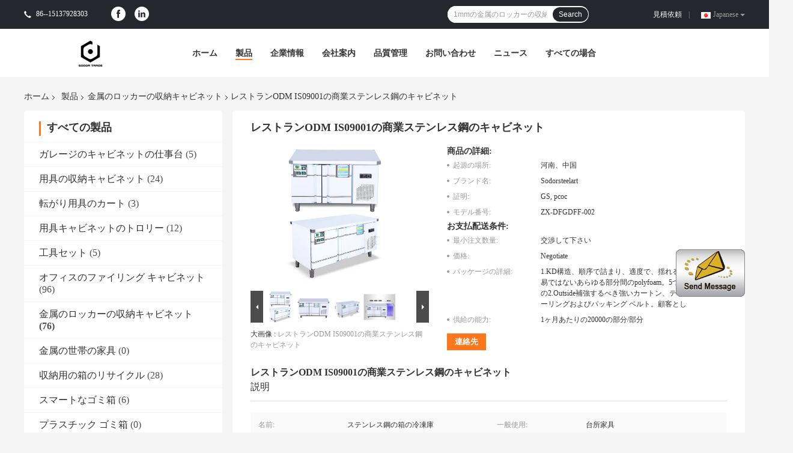

--- FILE ---
content_type: text/html
request_url: https://japanese.safety-storagecabinets.com/sale-14094371-restaurant-odm-is09001-commercial-stainless-steel-cabinets.html
body_size: 28291
content:

<!DOCTYPE html>
<html >
<head>
	<meta charset="utf-8">
	<meta http-equiv="X-UA-Compatible" content="IE=edge">
	<meta name="viewport" content="width=device-width, initial-scale=1">
    <link rel="alternate" href="//m.safety-storagecabinets.com/sale-14094371-restaurant-odm-is09001-commercial-stainless-steel-cabinets.html" media="only screen and (max-width: 640px)" />
<script type="text/javascript">
/*<![CDATA[*/
var query_string = ["Products","Detail"];
var customtplcolor = 99701;
/*]]>*/
</script>
<title>レストランODM IS09001の商業ステンレス鋼のキャビネット</title>
    <meta name="keywords" content="IS09001商業ステンレス鋼のキャビネット, ODMの商業ステンレス鋼のキャビネット, レストランのステンレス鋼のキャビネット, 金属のロッカーの収納キャビネット" />
    <meta name="description" content="高品質 レストランODM IS09001の商業ステンレス鋼のキャビネット 中国から, 中国をリードする IS09001商業ステンレス鋼のキャビネット 製品, 厳格な品質管理で ODMの商業ステンレス鋼のキャビネット 工場, 高品質を生み出す レストランのステンレス鋼のキャビネット 製品." />
				<link rel='preload'
					  href=/photo/safety-storagecabinets/sitetpl/style/common.css?ver=1629963508 as='style'><link type='text/css' rel='stylesheet'
					  href=/photo/safety-storagecabinets/sitetpl/style/common.css?ver=1629963508 media='all'><script type="application/ld+json">{"@context":"http:\/\/schema.org\/","@type":"Product","name":"\u30ec\u30b9\u30c8\u30e9\u30f3ODM IS09001\u306e\u5546\u696d\u30b9\u30c6\u30f3\u30ec\u30b9\u92fc\u306e\u30ad\u30e3\u30d3\u30cd\u30c3\u30c8","image":"\/\/japanese.safety-storagecabinets.com\/photo\/pl35008287-restaurant_odm_is09001_commercial_stainless_steel_cabinets.jpg","description":"\u9ad8\u54c1\u8cea \u30ec\u30b9\u30c8\u30e9\u30f3ODM IS09001\u306e\u5546\u696d\u30b9\u30c6\u30f3\u30ec\u30b9\u92fc\u306e\u30ad\u30e3\u30d3\u30cd\u30c3\u30c8 \u4e2d\u56fd\u304b\u3089, \u4e2d\u56fd\u3092\u30ea\u30fc\u30c9\u3059\u308b IS09001\u5546\u696d\u30b9\u30c6\u30f3\u30ec\u30b9\u92fc\u306e\u30ad\u30e3\u30d3\u30cd\u30c3\u30c8 \u88fd\u54c1, \u53b3\u683c\u306a\u54c1\u8cea\u7ba1\u7406\u3067 ODM\u306e\u5546\u696d\u30b9\u30c6\u30f3\u30ec\u30b9\u92fc\u306e\u30ad\u30e3\u30d3\u30cd\u30c3\u30c8 \u5de5\u5834, \u9ad8\u54c1\u8cea\u3092\u751f\u307f\u51fa\u3059 \u30ec\u30b9\u30c8\u30e9\u30f3\u306e\u30b9\u30c6\u30f3\u30ec\u30b9\u92fc\u306e\u30ad\u30e3\u30d3\u30cd\u30c3\u30c8 \u88fd\u54c1.","brand":"Sodorsteelart","model":"ZX-DFGDFF-002","sku":"ZX-DFGDFF-002","manufacturer":{"@type":"Organization","legalName":"Luoyang Suode Import and Export Trade Co., Ltd.","address":{"@type":"PostalAddress","addressCountry":"China","addressLocality":"\u90e8\u5c4b1503\u306eZhengHe GuoJi\u306e\u5efa\u7269\u3001ShunXing\u306e\u5de5\u696d\u56e3\u5730\u3001\u6d1b\u7adc\u533a\u3001\u30eb\u30aa\u30e4\u30f3\u3001\u6cb3\u5357\u7701\u3001\u4e2d\u56fd"}},"offers":[{"@type":"Offer","price":null,"priceCurrency":"USD"}]}</script></head>
<body>
	<div id="floatAd" style="width:115px; z-index: 99999;position:absolute;right:40px;bottom:60px;
	height:245px;		">
		<form method="post"
		      onSubmit="return changeAction(this,'/contactnow.html');">
			<input type="hidden" name="pid" value="14094371"/>
			<input alt='メッセージを送る' onclick="this.blur()" type="image"
			       src="/images/floatimage_1.gif"/>
		</form>

			</div>
<script>
var originProductInfo = '';
var originProductInfo = {"showproduct":1,"pid":"14094371","name":"\u30ec\u30b9\u30c8\u30e9\u30f3ODM IS09001\u306e\u5546\u696d\u30b9\u30c6\u30f3\u30ec\u30b9\u92fc\u306e\u30ad\u30e3\u30d3\u30cd\u30c3\u30c8","source_url":"\/sale-14094371-odm-is09001.html","picurl":"\/\/japanese.safety-storagecabinets.com\/photo\/pd35008287-restaurant_odm_is09001_commercial_stainless_steel_cabinets.jpg","propertyDetail":[["\u540d\u524d","\u30b9\u30c6\u30f3\u30ec\u30b9\u92fc\u306e\u7bb1\u306e\u51b7\u51cd\u5eab"],["\u4e00\u822c\u4f7f\u7528","\u53f0\u6240\u5bb6\u5177"]],"company_name":null,"picurl_c":"\/\/japanese.safety-storagecabinets.com\/photo\/pc35008287-restaurant_odm_is09001_commercial_stainless_steel_cabinets.jpg","username":"Sales","viewTime":"\u6700\u7d42\u30ed\u30b0\u30a4\u30f3 : 5 \u6642\u9593 30 \u5206\u524d \u524d","subject":"\u3054\u306e\u4fa1\u683c\u3092\u9001\u4fe1\u3059\u308b\u30ec\u30b9\u30c8\u30e9\u30f3ODM IS09001\u306e\u5546\u696d\u30b9\u30c6\u30f3\u30ec\u30b9\u92fc\u306e\u30ad\u30e3\u30d3\u30cd\u30c3\u30c8","countrycode":"GB"};
var save_url = "/contactsave.html";
var update_url = "/updateinquiry.html";
var productInfo = {};
var defaulProductInfo = {};
var myDate = new Date();
var curDate = myDate.getFullYear()+'-'+(parseInt(myDate.getMonth())+1)+'-'+myDate.getDate();
var message = '';
var default_pop = 1;
var leaveMessageDialog = document.getElementsByClassName('leave-message-dialog')[0]; // 获取弹层
var _$$ = function (dom) {
    return document.querySelectorAll(dom);
};
resInfo = originProductInfo;
defaulProductInfo.pid = resInfo['pid'];
defaulProductInfo.productName = resInfo['name'];
defaulProductInfo.productInfo = resInfo['propertyDetail'];
defaulProductInfo.productImg = resInfo['picurl_c'];
defaulProductInfo.subject = resInfo['subject'];
defaulProductInfo.productImgAlt = resInfo['name'];
var inquirypopup_tmp = 1;
var message = '親愛な、'+'\r\n'+"に興味があります"+' '+trim(resInfo['name'])+", タイプ、サイズ、MOQ、素材などの詳細を送っていただけませんか。"+'\r\n'+"ありがとう！"+'\r\n'+"お返事を待って。";
var message_1 = '親愛な、'+'\r\n'+"に興味があります"+' '+trim(resInfo['name'])+", タイプ、サイズ、MOQ、素材などの詳細を送っていただけませんか。"+'\r\n'+"ありがとう！"+'\r\n'+"お返事を待って。";
var message_2 = 'こんにちは、'+'\r\n'+"を探しています"+' '+trim(resInfo['name'])+", 価格、仕様、写真を送ってください。"+'\r\n'+"迅速な対応をお願いいたします。"+'\r\n'+"詳細については、お気軽にお問い合わせください。"+'\r\n'+"どうもありがとう。";
var message_3 = 'こんにちは、'+'\r\n'+trim(resInfo['name'])+' '+"私の期待に応えます。"+'\r\n'+"最安値とその他の製品情報を教えてください。"+'\r\n'+"私のメールで私に連絡してください。"+'\r\n'+"どうもありがとう。";

var message_4 = '親愛な、'+'\r\n'+"あなたのFOB価格はいくらですか"+' '+trim(resInfo['name'])+'?'+'\r\n'+"最も近いポート名はどれですか？"+'\r\n'+"できるだけ早く返信してください。詳細情報を共有することをお勧めします。"+'\r\n'+"よろしく！";
var message_5 = 'こんにちは、'+'\r\n'+"私はあなたにとても興味があります"+' '+trim(resInfo['name'])+'.'+'\r\n'+"商品詳細を送ってください。"+'\r\n'+"迅速な返信をお待ちしております。"+'\r\n'+"お気軽にメールでご連絡ください。"+'\r\n'+"よろしく！";

var message_6 = '親愛な、'+'\r\n'+"あなたの情報を教えてください"+' '+trim(resInfo['name'])+", タイプ、サイズ、素材、そしてもちろん最高の価格など。"+'\r\n'+"迅速な返信をお待ちしております。"+'\r\n'+"ありがとう!";
var message_7 = '親愛な、'+'\r\n'+"供給できますか"+' '+trim(resInfo['name'])+" わたしたちのため？"+'\r\n'+"まず、価格表といくつかの製品の詳細が必要です。"+'\r\n'+"早急にご返信をお待ちしております。"+'\r\n'+"どうもありがとうございました。";
var message_8 = 'こんにちは、'+'\r\n'+"を探しています"+' '+trim(resInfo['name'])+", より詳細な製品情報を教えてください。"+'\r\n'+"私はあなたの返事を楽しみにしています。"+'\r\n'+"ありがとう!";
var message_9 = 'こんにちは、'+'\r\n'+"きみの"+' '+trim(resInfo['name'])+" 私の要件を非常によく満たしています。"+'\r\n'+"価格、仕様を送ってください、同様のモデルでOKです。"+'\r\n'+"お気軽にご相談ください。"+'\r\n'+"ありがとう！";
var message_10 = '親愛な、'+'\r\n'+"の詳細と見積もりについてもっと知りたい"+' '+trim(resInfo['name'])+'.'+'\r\n'+"自由に連絡してください。"+'\r\n'+"よろしく！";

var r = getRandom(1,10);

defaulProductInfo.message = eval("message_"+r);


var mytAjax = {

    post: function(url, data, fn) {
        var xhr = new XMLHttpRequest();
        xhr.open("POST", url, true);
        xhr.setRequestHeader("Content-Type", "application/x-www-form-urlencoded;charset=UTF-8");
        xhr.setRequestHeader("X-Requested-With", "XMLHttpRequest");
        xhr.setRequestHeader('Content-Type','text/plain;charset=UTF-8');
        xhr.onreadystatechange = function() {
            if(xhr.readyState == 4 && (xhr.status == 200 || xhr.status == 304)) {
                fn.call(this, xhr.responseText);
            }
        };
        xhr.send(data);
    },

    postform: function(url, data, fn) {
        var xhr = new XMLHttpRequest();
        xhr.open("POST", url, true);
        xhr.setRequestHeader("X-Requested-With", "XMLHttpRequest");
        xhr.onreadystatechange = function() {
            if(xhr.readyState == 4 && (xhr.status == 200 || xhr.status == 304)) {
                fn.call(this, xhr.responseText);
            }
        };
        xhr.send(data);
    }
};
window.onload = function(){
    leaveMessageDialog = document.getElementsByClassName('leave-message-dialog')[0];
    if (window.localStorage.recordDialogStatus=='undefined' || (window.localStorage.recordDialogStatus!='undefined' && window.localStorage.recordDialogStatus != curDate)) {
        setTimeout(function(){
            if(parseInt(inquirypopup_tmp%10) == 1){
                creatDialog(defaulProductInfo, 1);
            }
        }, 6000);
    }
};
function trim(str)
{
    str = str.replace(/(^\s*)/g,"");
    return str.replace(/(\s*$)/g,"");
};
function getRandom(m,n){
    var num = Math.floor(Math.random()*(m - n) + n);
    return num;
};
function strBtn(param) {

    var starattextarea = document.getElementById("textareamessage").value.length;
    var email = document.getElementById("startEmail").value;

    var default_tip = document.querySelectorAll(".watermark_container").length;
    if (20 < starattextarea && starattextarea < 3000) {
        if(default_tip>0){
            document.getElementById("textareamessage1").parentNode.parentNode.nextElementSibling.style.display = "none";
        }else{
            document.getElementById("textareamessage1").parentNode.nextElementSibling.style.display = "none";
        }

    } else {
        if(default_tip>0){
            document.getElementById("textareamessage1").parentNode.parentNode.nextElementSibling.style.display = "block";
        }else{
            document.getElementById("textareamessage1").parentNode.nextElementSibling.style.display = "block";
        }

        return;
    }

    var re = /^([a-zA-Z0-9_-])+@([a-zA-Z0-9_-])+\.([a-zA-Z0-9_-])+/i;/*邮箱不区分大小写*/
    if (!re.test(email)) {
        document.getElementById("startEmail").nextElementSibling.style.display = "block";
        return;
    } else {
        document.getElementById("startEmail").nextElementSibling.style.display = "none";
    }

    var subject = document.getElementById("pop_subject").value;
    var pid = document.getElementById("pop_pid").value;
    var message = document.getElementById("textareamessage").value;
    var sender_email = document.getElementById("startEmail").value;
    var tel = '';
    if (document.getElementById("tel0") != undefined && document.getElementById("tel0") != '')
        tel = document.getElementById("tel0").value;
    var form_serialize = '&tel='+tel;

        form_serialize = form_serialize.replace(/\+/g, "%2B");
    mytAjax.post(save_url,"pid="+pid+"&subject="+subject+"&email="+sender_email+"&message="+(message)+form_serialize,function(res){
        var mes = JSON.parse(res);
        if(mes.status == 200){
            var iid = mes.iid;
            document.getElementById("pop_iid").value = iid;
            document.getElementById("pop_uuid").value = mes.uuid;

            if(typeof gtag_report_conversion === "function"){
                gtag_report_conversion();//执行统计js代码
            }
            if(typeof fbq === "function"){
                fbq('track','Purchase');//执行统计js代码
            }
        }
    });
    for (var index = 0; index < document.querySelectorAll(".dialog-content-pql").length; index++) {
        document.querySelectorAll(".dialog-content-pql")[index].style.display = "none";
    };
    $('#idphonepql').val(tel);
    document.getElementById("dialog-content-pql-id").style.display = "block";
    ;
};
function twoBtnOk(param) {

    var selectgender = document.getElementById("Mr").innerHTML;
    var iid = document.getElementById("pop_iid").value;
    var sendername = document.getElementById("idnamepql").value;
    var senderphone = document.getElementById("idphonepql").value;
    var sendercname = document.getElementById("idcompanypql").value;
    var uuid = document.getElementById("pop_uuid").value;
    var gender = 2;
    if(selectgender == 'Mr.') gender = 0;
    if(selectgender == 'Mrs.') gender = 1;

    mytAjax.post(update_url,"iid="+iid+"&gender="+gender+"&uuid="+uuid+"&name="+(sendername)+"&tel="+(senderphone)+"&company="+(sendercname),function(res){});

    for (var index = 0; index < document.querySelectorAll(".dialog-content-pql").length; index++) {
        document.querySelectorAll(".dialog-content-pql")[index].style.display = "none";
    };
    document.getElementById("dialog-content-pql-ok").style.display = "block";

};
function toCheckMust(name) {
    $('#'+name+'error').hide();
}
function handClidk(param) {
    var starattextarea = document.getElementById("textareamessage1").value.length;
    var email = document.getElementById("startEmail1").value;
    var default_tip = document.querySelectorAll(".watermark_container").length;
    if (20 < starattextarea && starattextarea < 3000) {
        if(default_tip>0){
            document.getElementById("textareamessage1").parentNode.parentNode.nextElementSibling.style.display = "none";
        }else{
            document.getElementById("textareamessage1").parentNode.nextElementSibling.style.display = "none";
        }

    } else {
        if(default_tip>0){
            document.getElementById("textareamessage1").parentNode.parentNode.nextElementSibling.style.display = "block";
        }else{
            document.getElementById("textareamessage1").parentNode.nextElementSibling.style.display = "block";
        }

        return;
    }

    var re = /^([a-zA-Z0-9_-])+@([a-zA-Z0-9_-])+\.([a-zA-Z0-9_-])+/i;
    if (!re.test(email)) {
        document.getElementById("startEmail1").nextElementSibling.style.display = "block";
        return;
    } else {
        document.getElementById("startEmail1").nextElementSibling.style.display = "none";
    }

    var subject = document.getElementById("pop_subject").value;
    var pid = document.getElementById("pop_pid").value;
    var message = document.getElementById("textareamessage1").value;
    var sender_email = document.getElementById("startEmail1").value;
    var tel = '';
    if (document.getElementById("tel1") != undefined && document.getElementById("tel1") != '')
        tel = document.getElementById("tel1").value;
        var form_serialize = '';

        form_serialize = form_serialize.replace(/\+/g, "%2B");
    mytAjax.post(save_url,"email="+sender_email+"&tel="+tel+"&pid="+pid+"&message="+message+"&subject="+subject+form_serialize,function(res){

        var mes = JSON.parse(res);
        if(mes.status == 200){
            var iid = mes.iid;
            document.getElementById("pop_iid").value = iid;
            document.getElementById("pop_uuid").value = mes.uuid;
            if(typeof gtag_report_conversion === "function"){
                gtag_report_conversion();//执行统计js代码
            }
        }

    });
    for (var index = 0; index < document.querySelectorAll(".dialog-content-pql").length; index++) {
        document.querySelectorAll(".dialog-content-pql")[index].style.display = "none";
    };
    $('#idphonepql').val(tel);
    document.getElementById("dialog-content-pql-id").style.display = "block";

};
window.addEventListener('load', function () {
    $('.checkbox-wrap label').each(function(){
        if($(this).find('input').prop('checked')){
            $(this).addClass('on')
        }else {
            $(this).removeClass('on')
        }
    })
    $(document).on('click', '.checkbox-wrap label' , function(ev){
        if (ev.target.tagName.toUpperCase() != 'INPUT') {
            $(this).toggleClass('on')
        }
    })
})
function handDialog(pdata) {
    data = JSON.parse(pdata);
    productInfo.productName = data.productName;
    productInfo.productInfo = data.productInfo;
    productInfo.productImg = data.productImg;
    productInfo.subject = data.subject;

    var message = '親愛な、'+'\r\n'+"に興味があります"+' '+trim(data.productName)+", タイプ、サイズ、数量、素材などの詳細を送っていただけませんか。"+'\r\n'+"ありがとう！"+'\r\n'+"お返事を待って。";

    var message = '親愛な、'+'\r\n'+"に興味があります"+' '+trim(data.productName)+", タイプ、サイズ、MOQ、素材などの詳細を送っていただけませんか。"+'\r\n'+"ありがとう！"+'\r\n'+"お返事を待って。";
    var message_1 = '親愛な、'+'\r\n'+"に興味があります"+' '+trim(data.productName)+", タイプ、サイズ、MOQ、素材などの詳細を送っていただけませんか。"+'\r\n'+"ありがとう！"+'\r\n'+"お返事を待って。";
    var message_2 = 'こんにちは、'+'\r\n'+"を探しています"+' '+trim(data.productName)+", 価格、仕様、写真を送ってください。"+'\r\n'+"迅速な対応をお願いいたします。"+'\r\n'+"詳細については、お気軽にお問い合わせください。"+'\r\n'+"どうもありがとう。";
    var message_3 = 'こんにちは、'+'\r\n'+trim(data.productName)+' '+"私の期待に応えます。"+'\r\n'+"最安値とその他の製品情報を教えてください。"+'\r\n'+"私のメールで私に連絡してください。"+'\r\n'+"どうもありがとう。";

    var message_4 = '親愛な、'+'\r\n'+"あなたのFOB価格はいくらですか"+' '+trim(data.productName)+'?'+'\r\n'+"最も近いポート名はどれですか？"+'\r\n'+"できるだけ早く返信してください。詳細情報を共有することをお勧めします。"+'\r\n'+"よろしく！";
    var message_5 = 'こんにちは、'+'\r\n'+"私はあなたにとても興味があります"+' '+trim(data.productName)+'.'+'\r\n'+"商品詳細を送ってください。"+'\r\n'+"迅速な返信をお待ちしております。"+'\r\n'+"お気軽にメールでご連絡ください。"+'\r\n'+"よろしく！";

    var message_6 = '親愛な、'+'\r\n'+"あなたの情報を教えてください"+' '+trim(data.productName)+", タイプ、サイズ、素材、そしてもちろん最高の価格など。"+'\r\n'+"迅速な返信をお待ちしております。"+'\r\n'+"ありがとう!";
    var message_7 = '親愛な、'+'\r\n'+"供給できますか"+' '+trim(data.productName)+" わたしたちのため？"+'\r\n'+"まず、価格表といくつかの製品の詳細が必要です。"+'\r\n'+"早急にご返信をお待ちしております。"+'\r\n'+"どうもありがとうございました。";
    var message_8 = 'こんにちは、'+'\r\n'+"を探しています"+' '+trim(data.productName)+", より詳細な製品情報を教えてください。"+'\r\n'+"私はあなたの返事を楽しみにしています。"+'\r\n'+"ありがとう!";
    var message_9 = 'こんにちは、'+'\r\n'+"きみの"+' '+trim(data.productName)+" 私の要件を非常によく満たしています。"+'\r\n'+"価格、仕様を送ってください、同様のモデルでOKです。"+'\r\n'+"お気軽にご相談ください。"+'\r\n'+"ありがとう！";
    var message_10 = '親愛な、'+'\r\n'+"の詳細と見積もりについてもっと知りたい"+' '+trim(data.productName)+'.'+'\r\n'+"自由に連絡してください。"+'\r\n'+"よろしく！";

    var r = getRandom(1,10);

    productInfo.message = eval("message_"+r);
    if(parseInt(inquirypopup_tmp/10) == 1){
        productInfo.message = "";
    }
    productInfo.pid = data.pid;
    creatDialog(productInfo, 2);
};

function closepql(param) {

    leaveMessageDialog.style.display = 'none';
};

function closepql2(param) {

    for (var index = 0; index < document.querySelectorAll(".dialog-content-pql").length; index++) {
        document.querySelectorAll(".dialog-content-pql")[index].style.display = "none";
    };
    document.getElementById("dialog-content-pql-ok").style.display = "block";
};

function initProduct(productInfo,type){

    productInfo.productName = unescape(productInfo.productName);
    productInfo.message = unescape(productInfo.message);

    leaveMessageDialog = document.getElementsByClassName('leave-message-dialog')[0];
    leaveMessageDialog.style.display = "block";
    if(type == 3){
        var popinquiryemail = document.getElementById("popinquiryemail").value;
        _$$("#startEmail1")[0].value = popinquiryemail;
    }else{
        _$$("#startEmail1")[0].value = "";
    }
    _$$("#startEmail")[0].value = "";
    _$$("#idnamepql")[0].value = "";
    _$$("#idphonepql")[0].value = "";
    _$$("#idcompanypql")[0].value = "";

    _$$("#pop_pid")[0].value = productInfo.pid;
    _$$("#pop_subject")[0].value = productInfo.subject;
    
    if(parseInt(inquirypopup_tmp/10) == 1){
        productInfo.message = "";
    }

    _$$("#textareamessage1")[0].value = productInfo.message;
    _$$("#textareamessage")[0].value = productInfo.message;

    _$$("#dialog-content-pql-id .titlep")[0].innerHTML = productInfo.productName;
    _$$("#dialog-content-pql-id img")[0].setAttribute("src", productInfo.productImg);
    _$$("#dialog-content-pql-id img")[0].setAttribute("alt", productInfo.productImgAlt);

    _$$("#dialog-content-pql-id-hand img")[0].setAttribute("src", productInfo.productImg);
    _$$("#dialog-content-pql-id-hand img")[0].setAttribute("alt", productInfo.productImgAlt);
    _$$("#dialog-content-pql-id-hand .titlep")[0].innerHTML = productInfo.productName;

    if (productInfo.productInfo.length > 0) {
        var ul2, ul;
        ul = document.createElement("ul");
        for (var index = 0; index < productInfo.productInfo.length; index++) {
            var el = productInfo.productInfo[index];
            var li = document.createElement("li");
            var span1 = document.createElement("span");
            span1.innerHTML = el[0] + ":";
            var span2 = document.createElement("span");
            span2.innerHTML = el[1];
            li.appendChild(span1);
            li.appendChild(span2);
            ul.appendChild(li);

        }
        ul2 = ul.cloneNode(true);
        if (type === 1) {
            _$$("#dialog-content-pql-id .left")[0].replaceChild(ul, _$$("#dialog-content-pql-id .left ul")[0]);
        } else {
            _$$("#dialog-content-pql-id-hand .left")[0].replaceChild(ul2, _$$("#dialog-content-pql-id-hand .left ul")[0]);
            _$$("#dialog-content-pql-id .left")[0].replaceChild(ul, _$$("#dialog-content-pql-id .left ul")[0]);
        }
    };
    for (var index = 0; index < _$$("#dialog-content-pql-id .right ul li").length; index++) {
        _$$("#dialog-content-pql-id .right ul li")[index].addEventListener("click", function (params) {
            _$$("#dialog-content-pql-id .right #Mr")[0].innerHTML = this.innerHTML
        }, false)

    };

};
function closeInquiryCreateDialog() {
    document.getElementById("xuanpan_dialog_box_pql").style.display = "none";
};
function showInquiryCreateDialog() {
    document.getElementById("xuanpan_dialog_box_pql").style.display = "block";
};
function submitPopInquiry(){
    var message = document.getElementById("inquiry_message").value;
    var email = document.getElementById("inquiry_email").value;
    var subject = defaulProductInfo.subject;
    var pid = defaulProductInfo.pid;
    if (email === undefined) {
        showInquiryCreateDialog();
        document.getElementById("inquiry_email").style.border = "1px solid red";
        return false;
    };
    if (message === undefined) {
        showInquiryCreateDialog();
        document.getElementById("inquiry_message").style.border = "1px solid red";
        return false;
    };
    if (email.search(/^\w+((-\w+)|(\.\w+))*\@[A-Za-z0-9]+((\.|-)[A-Za-z0-9]+)*\.[A-Za-z0-9]+$/) == -1) {
        document.getElementById("inquiry_email").style.border= "1px solid red";
        showInquiryCreateDialog();
        return false;
    } else {
        document.getElementById("inquiry_email").style.border= "";
    };
    if (message.length < 20 || message.length >3000) {
        showInquiryCreateDialog();
        document.getElementById("inquiry_message").style.border = "1px solid red";
        return false;
    } else {
        document.getElementById("inquiry_message").style.border = "";
    };
    var tel = '';
    if (document.getElementById("tel") != undefined && document.getElementById("tel") != '')
        tel = document.getElementById("tel").value;

    mytAjax.post(save_url,"pid="+pid+"&subject="+subject+"&email="+email+"&message="+(message)+'&tel='+tel,function(res){
        var mes = JSON.parse(res);
        if(mes.status == 200){
            var iid = mes.iid;
            document.getElementById("pop_iid").value = iid;
            document.getElementById("pop_uuid").value = mes.uuid;

        }
    });
    initProduct(defaulProductInfo);
    for (var index = 0; index < document.querySelectorAll(".dialog-content-pql").length; index++) {
        document.querySelectorAll(".dialog-content-pql")[index].style.display = "none";
    };
    $('#idphonepql').val(tel);
    document.getElementById("dialog-content-pql-id").style.display = "block";

};

//带附件上传
function submitPopInquiryfile(email_id,message_id,check_sort,name_id,phone_id,company_id,attachments){

    if(typeof(check_sort) == 'undefined'){
        check_sort = 0;
    }
    var message = document.getElementById(message_id).value;
    var email = document.getElementById(email_id).value;
    var attachments = document.getElementById(attachments).value;
    if(typeof(name_id) !== 'undefined' && name_id != ""){
        var name  = document.getElementById(name_id).value;
    }
    if(typeof(phone_id) !== 'undefined' && phone_id != ""){
        var phone = document.getElementById(phone_id).value;
    }
    if(typeof(company_id) !== 'undefined' && company_id != ""){
        var company = document.getElementById(company_id).value;
    }
    var subject = defaulProductInfo.subject;
    var pid = defaulProductInfo.pid;

    if(check_sort == 0){
        if (email === undefined) {
            showInquiryCreateDialog();
            document.getElementById(email_id).style.border = "1px solid red";
            return false;
        };
        if (message === undefined) {
            showInquiryCreateDialog();
            document.getElementById(message_id).style.border = "1px solid red";
            return false;
        };

        if (email.search(/^\w+((-\w+)|(\.\w+))*\@[A-Za-z0-9]+((\.|-)[A-Za-z0-9]+)*\.[A-Za-z0-9]+$/) == -1) {
            document.getElementById(email_id).style.border= "1px solid red";
            showInquiryCreateDialog();
            return false;
        } else {
            document.getElementById(email_id).style.border= "";
        };
        if (message.length < 20 || message.length >3000) {
            showInquiryCreateDialog();
            document.getElementById(message_id).style.border = "1px solid red";
            return false;
        } else {
            document.getElementById(message_id).style.border = "";
        };
    }else{

        if (message === undefined) {
            showInquiryCreateDialog();
            document.getElementById(message_id).style.border = "1px solid red";
            return false;
        };

        if (email === undefined) {
            showInquiryCreateDialog();
            document.getElementById(email_id).style.border = "1px solid red";
            return false;
        };

        if (message.length < 20 || message.length >3000) {
            showInquiryCreateDialog();
            document.getElementById(message_id).style.border = "1px solid red";
            return false;
        } else {
            document.getElementById(message_id).style.border = "";
        };

        if (email.search(/^\w+((-\w+)|(\.\w+))*\@[A-Za-z0-9]+((\.|-)[A-Za-z0-9]+)*\.[A-Za-z0-9]+$/) == -1) {
            document.getElementById(email_id).style.border= "1px solid red";
            showInquiryCreateDialog();
            return false;
        } else {
            document.getElementById(email_id).style.border= "";
        };

    };

    mytAjax.post(save_url,"pid="+pid+"&subject="+subject+"&email="+email+"&message="+message+"&company="+company+"&attachments="+attachments,function(res){
        var mes = JSON.parse(res);
        if(mes.status == 200){
            var iid = mes.iid;
            document.getElementById("pop_iid").value = iid;
            document.getElementById("pop_uuid").value = mes.uuid;

            if(typeof gtag_report_conversion === "function"){
                gtag_report_conversion();//执行统计js代码
            }
            if(typeof fbq === "function"){
                fbq('track','Purchase');//执行统计js代码
            }
        }
    });
    initProduct(defaulProductInfo);

    if(name !== undefined && name != ""){
        _$$("#idnamepql")[0].value = name;
    }

    if(phone !== undefined && phone != ""){
        _$$("#idphonepql")[0].value = phone;
    }

    if(company !== undefined && company != ""){
        _$$("#idcompanypql")[0].value = company;
    }

    for (var index = 0; index < document.querySelectorAll(".dialog-content-pql").length; index++) {
        document.querySelectorAll(".dialog-content-pql")[index].style.display = "none";
    };
    document.getElementById("dialog-content-pql-id").style.display = "block";

};
function submitPopInquiryByParam(email_id,message_id,check_sort,name_id,phone_id,company_id){

    if(typeof(check_sort) == 'undefined'){
        check_sort = 0;
    }

    var senderphone = '';
    var message = document.getElementById(message_id).value;
    var email = document.getElementById(email_id).value;
    if(typeof(name_id) !== 'undefined' && name_id != ""){
        var name  = document.getElementById(name_id).value;
    }
    if(typeof(phone_id) !== 'undefined' && phone_id != ""){
        var phone = document.getElementById(phone_id).value;
        senderphone = phone;
    }
    if(typeof(company_id) !== 'undefined' && company_id != ""){
        var company = document.getElementById(company_id).value;
    }
    var subject = defaulProductInfo.subject;
    var pid = defaulProductInfo.pid;

    if(check_sort == 0){
        if (email === undefined) {
            showInquiryCreateDialog();
            document.getElementById(email_id).style.border = "1px solid red";
            return false;
        };
        if (message === undefined) {
            showInquiryCreateDialog();
            document.getElementById(message_id).style.border = "1px solid red";
            return false;
        };

        if (email.search(/^\w+((-\w+)|(\.\w+))*\@[A-Za-z0-9]+((\.|-)[A-Za-z0-9]+)*\.[A-Za-z0-9]+$/) == -1) {
            document.getElementById(email_id).style.border= "1px solid red";
            showInquiryCreateDialog();
            return false;
        } else {
            document.getElementById(email_id).style.border= "";
        };
        if (message.length < 20 || message.length >3000) {
            showInquiryCreateDialog();
            document.getElementById(message_id).style.border = "1px solid red";
            return false;
        } else {
            document.getElementById(message_id).style.border = "";
        };
    }else{

        if (message === undefined) {
            showInquiryCreateDialog();
            document.getElementById(message_id).style.border = "1px solid red";
            return false;
        };

        if (email === undefined) {
            showInquiryCreateDialog();
            document.getElementById(email_id).style.border = "1px solid red";
            return false;
        };

        if (message.length < 20 || message.length >3000) {
            showInquiryCreateDialog();
            document.getElementById(message_id).style.border = "1px solid red";
            return false;
        } else {
            document.getElementById(message_id).style.border = "";
        };

        if (email.search(/^\w+((-\w+)|(\.\w+))*\@[A-Za-z0-9]+((\.|-)[A-Za-z0-9]+)*\.[A-Za-z0-9]+$/) == -1) {
            document.getElementById(email_id).style.border= "1px solid red";
            showInquiryCreateDialog();
            return false;
        } else {
            document.getElementById(email_id).style.border= "";
        };

    };

    var productsku = "";
    if($("#product_sku").length > 0){
        productsku = $("#product_sku").html();
    }

    mytAjax.post(save_url,"tel="+senderphone+"&pid="+pid+"&subject="+subject+"&email="+email+"&message="+message+"&messagesku="+encodeURI(productsku),function(res){
        var mes = JSON.parse(res);
        if(mes.status == 200){
            var iid = mes.iid;
            document.getElementById("pop_iid").value = iid;
            document.getElementById("pop_uuid").value = mes.uuid;

            if(typeof gtag_report_conversion === "function"){
                gtag_report_conversion();//执行统计js代码
            }
            if(typeof fbq === "function"){
                fbq('track','Purchase');//执行统计js代码
            }
        }
    });
    initProduct(defaulProductInfo);

    if(name !== undefined && name != ""){
        _$$("#idnamepql")[0].value = name;
    }

    if(phone !== undefined && phone != ""){
        _$$("#idphonepql")[0].value = phone;
    }

    if(company !== undefined && company != ""){
        _$$("#idcompanypql")[0].value = company;
    }

    for (var index = 0; index < document.querySelectorAll(".dialog-content-pql").length; index++) {
        document.querySelectorAll(".dialog-content-pql")[index].style.display = "none";

    };
    document.getElementById("dialog-content-pql-id").style.display = "block";

};
function creatDialog(productInfo, type) {

    if(type == 1){
        if(default_pop != 1){
            return false;
        }
        window.localStorage.recordDialogStatus = curDate;
    }else{
        default_pop = 0;
    }
    initProduct(productInfo, type);
    if (type === 1) {
        // 自动弹出
        for (var index = 0; index < document.querySelectorAll(".dialog-content-pql").length; index++) {

            document.querySelectorAll(".dialog-content-pql")[index].style.display = "none";
        };
        document.getElementById("dialog-content-pql").style.display = "block";
    } else {
        // 手动弹出
        for (var index = 0; index < document.querySelectorAll(".dialog-content-pql").length; index++) {
            document.querySelectorAll(".dialog-content-pql")[index].style.display = "none";
        };
        document.getElementById("dialog-content-pql-id-hand").style.display = "block";
    }
}

//带邮箱信息打开询盘框 emailtype=1表示带入邮箱
function openDialog(emailtype){
    var type = 2;//不带入邮箱，手动弹出
    if(emailtype == 1){
        var popinquiryemail = document.getElementById("popinquiryemail").value;
        var re = /^([a-zA-Z0-9_-])+@([a-zA-Z0-9_-])+\.([a-zA-Z0-9_-])+/i;
        if (!re.test(popinquiryemail)) {
            //前端提示样式;
            showInquiryCreateDialog();
            document.getElementById("popinquiryemail").style.border = "1px solid red";
            return false;
        } else {
            //前端提示样式;
        }
        var type = 3;
    }
    creatDialog(defaulProductInfo,type);
}

//上传附件
function inquiryUploadFile(){
    var fileObj = document.querySelector("#fileId").files[0];
    //构建表单数据
    var formData = new FormData();
    var filesize = fileObj.size;
    if(filesize > 10485760 || filesize == 0) {
        document.getElementById("filetips").style.display = "block";
        return false;
    }else {
        document.getElementById("filetips").style.display = "none";
    }
    formData.append('popinquiryfile', fileObj);
    document.getElementById("quotefileform").reset();
    var save_url = "/inquiryuploadfile.html";
    mytAjax.postform(save_url,formData,function(res){
        var mes = JSON.parse(res);
        if(mes.status == 200){
            document.getElementById("uploader-file-info").innerHTML = document.getElementById("uploader-file-info").innerHTML + "<span class=op>"+mes.attfile.name+"<a class=delatt id=att"+mes.attfile.id+" onclick=delatt("+mes.attfile.id+");>Delete</a></span>";
            var nowattachs = document.getElementById("attachments").value;
            if( nowattachs !== ""){
                var attachs = JSON.parse(nowattachs);
                attachs[mes.attfile.id] = mes.attfile;
            }else{
                var attachs = {};
                attachs[mes.attfile.id] = mes.attfile;
            }
            document.getElementById("attachments").value = JSON.stringify(attachs);
        }
    });
}
//附件删除
function delatt(attid)
{
    var nowattachs = document.getElementById("attachments").value;
    if( nowattachs !== ""){
        var attachs = JSON.parse(nowattachs);
        if(attachs[attid] == ""){
            return false;
        }
        var formData = new FormData();
        var delfile = attachs[attid]['filename'];
        var save_url = "/inquirydelfile.html";
        if(delfile != "") {
            formData.append('delfile', delfile);
            mytAjax.postform(save_url, formData, function (res) {
                if(res !== "") {
                    var mes = JSON.parse(res);
                    if (mes.status == 200) {
                        delete attachs[attid];
                        document.getElementById("attachments").value = JSON.stringify(attachs);
                        var s = document.getElementById("att"+attid);
                        s.parentNode.remove();
                    }
                }
            });
        }
    }else{
        return false;
    }
}

</script>
<div class="leave-message-dialog" style="display: none">

<div class="dialog-content-pql" id="dialog-content-pql" style="display: none">
    <span class="close" onclick="closepql()"></span>
    <div class="title">
        <p class="firstp-pql">メッセージ</p>
        <p class="lastp-pql">折り返しご連絡いたします！</p>
    </div>
    <div class="form">
                    <div class="textarea">
            <textarea style='font-family: robot;'  name="" id="textareamessage" cols="30" rows="10" style="margin-bottom:14px;width:100%"
                placeholder=""></textarea>
        </div>
        <p class="error-pql"> <span class="icon-pql"><img src="/images/error.png" alt=""></span> メッセージは20〜3,000文字にする必要があります。</p>
                <input id="startEmail" type="text" placeholder="あなたの電子メールに入って下さい" onkeydown="if(event.keyCode === 13){ strBtn();}">
        <p class="error-pql"><span class="icon-pql"><img src="/images/error.png" alt=""></span> メールを確認してください！ </p>
                <div class="operations">
            <div class='btn' id="submitStart" type="submit" onclick="strBtn()">送信</div>
        </div>
            </div>
</div>
<div class="dialog-content-pql dialog-content-pql-id" id="dialog-content-pql-id" style="display:none">
        <span class="close" onclick="closepql2()"></span>
    <div class="left">
        <div class="img"><img></div>
        <p class="titlep"></p>
        <ul> </ul>
    </div>
    <div class="right">
                <p class="title">より多くの情報はより良いコミュニケーションを促進します。</p>
                <div style="position: relative;">
            <div class="mr"> <span id="Mr">氏</span>
                <ul>
                    <li>氏</li>
                    <li>ミセス</li>
                </ul>
            </div>
            <input style="text-indent: 80px;" type="text" id="idnamepql" placeholder="名前を入力してください">
        </div>
        <input type="text"  id="idphonepql"  placeholder="電話番号">
        <input type="text" id="idcompanypql" placeholder="会社" onkeydown="if(event.keyCode === 13){ twoBtnOk();}">
        <div class="btn" id="twoBtnOk" onclick="twoBtnOk()">OK</div>
    </div>
</div>

<div class="dialog-content-pql dialog-content-pql-ok" id="dialog-content-pql-ok" style="display:none">
        <span class="close" onclick="closepql()"></span>
    <div class="duihaook"></div>
        <p class="title">正常に送信されました！</p>
        <p class="p1" style="text-align: center; font-size: 18px; margin-top: 14px;">折り返しご連絡いたします！</p>
    <div class="btn" onclick="closepql()" id="endOk" style="margin: 0 auto;margin-top: 50px;">OK</div>
</div>
<div class="dialog-content-pql dialog-content-pql-id dialog-content-pql-id-hand" id="dialog-content-pql-id-hand"
    style="display:none">
     <input type="hidden" name="pop_pid" id="pop_pid" value="0">
     <input type="hidden" name="pop_subject" id="pop_subject" value="">
     <input type="hidden" name="pop_iid" id="pop_iid" value="0">
     <input type="hidden" name="pop_uuid" id="pop_uuid" value="0">
        <span class="close" onclick="closepql()"></span>
    <div class="left">
        <div class="img"><img></div>
        <p class="titlep"></p>
        <ul> </ul>
    </div>
    <div class="right" style="float:right">
                <div class="title">
            <p class="firstp-pql">メッセージ</p>
            <p class="lastp-pql">折り返しご連絡いたします！</p>
        </div>
                <div class="form">
                        <div class="textarea">
                <textarea style='font-family: robot;' name="message" id="textareamessage1" cols="30" rows="10"
                    placeholder=""></textarea>
            </div>
                <p class="error-pql"> <span class="icon-pql"><img src="/images/error.png" alt=""></span> メッセージは20〜3,000文字にする必要があります。</p>
                        <input id="startEmail1" name="email" data-type="1" type="text" placeholder="あなたの電子メールに入って下さい" onkeydown="if(event.keyCode === 13){ handClidk();}">
            <p class="error-pql"><span class="icon-pql"><img src="/images/error.png" alt=""></span> メールを確認してください！</p>
                            <input style="display:none" id="tel1" name="tel" type="text" oninput="value=value.replace(/[^0-9_+-]/g,'');" placeholder="電話番号">
                        <div class="operations">
                <div class='btn' id="submitStart1" type="submit" onclick="handClidk()">送信</div>
            </div>
        </div>
    </div>
</div>
</div>
<div id="xuanpan_dialog_box_pql" class="xuanpan_dialog_box_pql"
    style="display:none;background:rgba(0,0,0,.6);width:100%;height:100%;position: fixed;top:0;left:0;z-index: 999999;">
    <div class="box_pql"
      style="width:526px;height:206px;background:rgba(255,255,255,1);opacity:1;border-radius:4px;position: absolute;left: 50%;top: 50%;transform: translate(-50%,-50%);">
      <div onclick="closeInquiryCreateDialog()" class="close close_create_dialog"
        style="cursor: pointer;height:42px;width:40px;float:right;padding-top: 16px;"><span
          style="display: inline-block;width: 25px;height: 2px;background: rgb(114, 114, 114);transform: rotate(45deg); "><span
            style="display: block;width: 25px;height: 2px;background: rgb(114, 114, 114);transform: rotate(-90deg); "></span></span>
      </div>
      <div
        style="height: 72px; overflow: hidden; text-overflow: ellipsis; display:-webkit-box;-ebkit-line-clamp: 3;-ebkit-box-orient: vertical; margin-top: 58px; padding: 0 84px; font-size: 18px; color: rgba(51, 51, 51, 1); text-align: center; ">
        正しいメールと詳細な要件を残してください。</div>
      <div onclick="closeInquiryCreateDialog()" class="close_create_dialog"
        style="width: 139px; height: 36px; background: rgba(253, 119, 34, 1); border-radius: 4px; margin: 16px auto; color: rgba(255, 255, 255, 1); font-size: 18px; line-height: 36px; text-align: center;">
        OK</div>
    </div>
</div><div class="f_header_menu_pic_search_2">
    <div class="top_bg">
        <div class="top">

            <div class="phone" style="display:none">
                <span class="glyphicon glyphicon-earphone"></span>
                <span id="hourZone"></span>
                                    <div class="iconsapp">
                        <a target="_blank" href="https://www.facebook.com/profile.php?id=100039024114344" title="Luoyang Suode Import and Export Trade Co., Ltd. Facebook"><svg fill="#0f75bd" class="icon" viewBox="0 0 1024 1024" p-id="11628" width="32" height="32"><path d="M512 0a512 512 0 0 0 0 1024 512 512 0 0 0 0-1024z m121.173333 512H554.666667v284.586667h-117.76V512H379.733333V413.44h57.173334V354.133333c0-61.44 20.48-99.413333 61.44-116.48A139.52 139.52 0 0 1 554.666667 227.413333h89.6v99.413334h-54.186667c-16.213333 0-26.453333 4.266667-31.146667 13.226666a49.493333 49.493333 0 0 0-5.12 29.013334v42.666666h90.453334z" p-id="11629"></path></svg></a>                                                <a target="_blank"  href="https://www.linkedin.com/feed/?trk=guest_homepage-basic_nav-header-signin" title="Luoyang Suode Import and Export Trade Co., Ltd. LinkedIn"><svg fill="#0f75bd" class="icon" viewBox="0 0 1024 1024" p-id="11832" width="32" height="32"> <path d="M512 0a512 512 0 1 0 512 512A512 512 0 0 0 512 0zM372.053333 758.186667h-106.666666v-341.333334h106.666666z m-54.186666-384a52.48 52.48 0 0 1-55.466667-53.333334 53.333333 53.333333 0 0 1 56.746667-55.04 53.333333 53.333333 0 1 1 0 106.666667z m443.733333 384h-106.666667v-190.293334c0-42.666667-15.36-74.666667-54.186666-74.666666a58.453333 58.453333 0 0 0-54.613334 40.106666 74.666667 74.666667 0 0 0-3.413333 26.88v197.973334h-107.093333v-233.813334c0-42.666667 0-78.506667-2.56-109.653333h92.586666l5.12 47.786667h2.133334A122.026667 122.026667 0 0 1 640 407.04c69.973333 0 122.88 46.933333 122.88 148.053333z" p-id="11833"></path>  </svg></a>                                                                    </div>
                            </div>

            <!--language-->
                            <div class="top_language">
                    <div class="lan_wrap">
                        <ul class="user">
                            <li class="select_language_wrap">
                                                                <span class="selected">
                                <span id="tranimg"
                                   class="japanese a">
                                    Japanese                                    <span class="arrow"></span>
                                </span>
                            </span>
                                <dl id="p_l" class="select_language">
                                                                            <dt class="english">
                                                                                        <a title="中国 良い品質 [#g1#]  on 売上高" href="http://www.safety-storagecabinets.com/sale-14094371-restaurant-odm-is09001-commercial-stainless-steel-cabinets.html">English</a>                                        </dt>
                                                                            <dt class="french">
                                                                                        <a title="中国 良い品質 [#g1#]  on 売上高" href="http://french.safety-storagecabinets.com/sale-14094371-restaurant-odm-is09001-commercial-stainless-steel-cabinets.html">French</a>                                        </dt>
                                                                            <dt class="german">
                                                                                        <a title="中国 良い品質 [#g1#]  on 売上高" href="http://german.safety-storagecabinets.com/sale-14094371-restaurant-odm-is09001-commercial-stainless-steel-cabinets.html">German</a>                                        </dt>
                                                                            <dt class="italian">
                                                                                        <a title="中国 良い品質 [#g1#]  on 売上高" href="http://italian.safety-storagecabinets.com/sale-14094371-restaurant-odm-is09001-commercial-stainless-steel-cabinets.html">Italian</a>                                        </dt>
                                                                            <dt class="russian">
                                                                                        <a title="中国 良い品質 [#g1#]  on 売上高" href="http://russian.safety-storagecabinets.com/sale-14094371-restaurant-odm-is09001-commercial-stainless-steel-cabinets.html">Russian</a>                                        </dt>
                                                                            <dt class="spanish">
                                                                                        <a title="中国 良い品質 [#g1#]  on 売上高" href="http://spanish.safety-storagecabinets.com/sale-14094371-restaurant-odm-is09001-commercial-stainless-steel-cabinets.html">Spanish</a>                                        </dt>
                                                                            <dt class="portuguese">
                                                                                        <a title="中国 良い品質 [#g1#]  on 売上高" href="http://portuguese.safety-storagecabinets.com/sale-14094371-restaurant-odm-is09001-commercial-stainless-steel-cabinets.html">Portuguese</a>                                        </dt>
                                                                            <dt class="dutch">
                                                                                        <a title="中国 良い品質 [#g1#]  on 売上高" href="http://dutch.safety-storagecabinets.com/sale-14094371-restaurant-odm-is09001-commercial-stainless-steel-cabinets.html">Dutch</a>                                        </dt>
                                                                            <dt class="greek">
                                                                                        <a title="中国 良い品質 [#g1#]  on 売上高" href="http://greek.safety-storagecabinets.com/sale-14094371-restaurant-odm-is09001-commercial-stainless-steel-cabinets.html">Greek</a>                                        </dt>
                                                                            <dt class="japanese">
                                                                                        <a title="中国 良い品質 [#g1#]  on 売上高" href="http://japanese.safety-storagecabinets.com/sale-14094371-restaurant-odm-is09001-commercial-stainless-steel-cabinets.html">Japanese</a>                                        </dt>
                                                                            <dt class="korean">
                                                                                        <a title="中国 良い品質 [#g1#]  on 売上高" href="http://korean.safety-storagecabinets.com/sale-14094371-restaurant-odm-is09001-commercial-stainless-steel-cabinets.html">Korean</a>                                        </dt>
                                                                            <dt class="arabic">
                                                                                        <a title="中国 良い品質 [#g1#]  on 売上高" href="http://arabic.safety-storagecabinets.com/sale-14094371-restaurant-odm-is09001-commercial-stainless-steel-cabinets.html">Arabic</a>                                        </dt>
                                                                            <dt class="hindi">
                                                                                        <a title="中国 良い品質 [#g1#]  on 売上高" href="http://hindi.safety-storagecabinets.com/sale-14094371-restaurant-odm-is09001-commercial-stainless-steel-cabinets.html">Hindi</a>                                        </dt>
                                                                            <dt class="turkish">
                                                                                        <a title="中国 良い品質 [#g1#]  on 売上高" href="http://turkish.safety-storagecabinets.com/sale-14094371-restaurant-odm-is09001-commercial-stainless-steel-cabinets.html">Turkish</a>                                        </dt>
                                                                            <dt class="indonesian">
                                                                                        <a title="中国 良い品質 [#g1#]  on 売上高" href="http://indonesian.safety-storagecabinets.com/sale-14094371-restaurant-odm-is09001-commercial-stainless-steel-cabinets.html">Indonesian</a>                                        </dt>
                                                                            <dt class="vietnamese">
                                                                                        <a title="中国 良い品質 [#g1#]  on 売上高" href="http://vietnamese.safety-storagecabinets.com/sale-14094371-restaurant-odm-is09001-commercial-stainless-steel-cabinets.html">Vietnamese</a>                                        </dt>
                                                                            <dt class="thai">
                                                                                        <a title="中国 良い品質 [#g1#]  on 売上高" href="http://thai.safety-storagecabinets.com/sale-14094371-restaurant-odm-is09001-commercial-stainless-steel-cabinets.html">Thai</a>                                        </dt>
                                                                            <dt class="bengali">
                                                                                        <a title="中国 良い品質 [#g1#]  on 売上高" href="http://bengali.safety-storagecabinets.com/sale-14094371-restaurant-odm-is09001-commercial-stainless-steel-cabinets.html">Bengali</a>                                        </dt>
                                                                            <dt class="persian">
                                                                                        <a title="中国 良い品質 [#g1#]  on 売上高" href="http://persian.safety-storagecabinets.com/sale-14094371-restaurant-odm-is09001-commercial-stainless-steel-cabinets.html">Persian</a>                                        </dt>
                                                                            <dt class="polish">
                                                                                        <a title="中国 良い品質 [#g1#]  on 売上高" href="http://polish.safety-storagecabinets.com/sale-14094371-restaurant-odm-is09001-commercial-stainless-steel-cabinets.html">Polish</a>                                        </dt>
                                                                    </dl>
                            </li>
                        </ul>
                        <div class="clearfix"></div>
                    </div>
                </div>
                        <!--inquiry-->
            <div class="top_link"><a target="_blank" rel="nofollow" title="引用" href="/contactnow.html">見積依頼</a>                |
            </div>

            <div class="header-search">
                <form action="" method="POST" onsubmit="return requestWidget(this,'');">
                    <input autocomplete="off" disableautocomplete="" type="text" name="keyword"
                           id = "f_header_menu_pic_search_2_input"
                           value="">
                    <button type="submit" name="submit">Search</button>
                </form>
            </div>
            <div class="clearfix"></div>
        </div>
    </div>


    <!--菜单-->
    <div class="menu_bor">
        <div class="menu">
            <div class="logo"><a title="Luoyang Suode Import and Export Trade Co., Ltd." href="//japanese.safety-storagecabinets.com"><img onerror="$(this).parent().hide();" src="/logo.gif" alt="Luoyang Suode Import and Export Trade Co., Ltd." /></a></div>
            <ul class="menu_list">
                                <li id="headHome" >
                <a target="_self" title="" href="/">ホーム</a>                </li>
                                <li id="productLi" class="nav">
                <a target="_self" title="" href="/products.html">製品</a>                </li>
                                <li id="headAboutUs" >
                <a target="_self" title="" href="/aboutus.html">企業情報</a>                </li>
                                <li id="headFactorytour" >
                <a target="_self" title="" href="/factory.html">会社案内</a>                </li>
                                <li id="headQualityControl" >
                <a target="_self" title="" href="/quality.html">品質管理</a>                </li>
                                <li id="headContactUs" >
                <a target="_self" title="" href="/contactus.html">お問い合わせ</a>                </li>
                                <li id="headNewsList" >
                <a target="_self" title="" href="/news.html">ニュース</a>                </li>
                                <li id="headCasesList" >
                <a target="_self" title="" href="/cases.html">すべての場合</a>                </li>
                                                                <div class="clearfix"></div>
            </ul>
        </div>
    </div>

</div>

<!--tag word-->

<script>
        var arr = ["1mm\u306e\u91d1\u5c5e\u306e\u30ed\u30c3\u30ab\u30fc\u306e\u53ce\u7d0d\u30ad\u30e3\u30d3\u30cd\u30c3\u30c8","0.4mm\u306e\u91d1\u5c5e\u306e\u30ed\u30c3\u30ab\u30fc\u306e\u53ce\u7d0d\u30ad\u30e3\u30d3\u30cd\u30c3\u30c8","ISO14001\u91d1\u5c5e\u306e\u30ed\u30c3\u30ab\u30fc\u306e\u53ce\u7d0d\u30ad\u30e3\u30d3\u30cd\u30c3\u30c8"];
    var index = Math.floor((Math.random()*arr.length));
    document.getElementById("f_header_menu_pic_search_2_input").setAttribute("placeholder",arr[index]);
</script>


    <script>
        var show_f_header_main_dealZoneHour = true;
    </script>

<script>
    if (window.addEventListener) {
        window.addEventListener("load", function () {
            f_headmenucur();
            if ((typeof (show_f_header_main_dealZoneHour) != "undefined") && show_f_header_main_dealZoneHour) {
                f_header_main_dealZoneHour(
                    "00",
                    "9",
                    "00",
                    "18",
                    "86-379-61277999",
                    "86--15137928303");
            }
        }, false);
    } else {
        window.attachEvent("onload", function () {
            f_headmenucur();
            if ((typeof (show_f_header_main_dealZoneHour) != "undefined") && show_f_header_main_dealZoneHour) {
                f_header_main_dealZoneHour(
                    "00",
                    "9",
                    "00",
                    "18",
                    "86-379-61277999",
                    "86--15137928303");
            }
        });
    }
</script><div class="cont_main_box cont_main_box5">
    <div class="cont_main_box_inner">
        <div class="f_header_breadcrumb_2">
    <a title="" href="/">ホーム</a>    <a title="金属のロッカーの収納キャビネット" href="/products.html">製品</a><a title="金属のロッカーの収納キャビネット" href="/supplier-453315-metal-locker-storage-cabinet">金属のロッカーの収納キャビネット</a><h1 class="index-bread" >レストランODM IS09001の商業ステンレス鋼のキャビネット</h1></div>
  
        <div class="cont_main_n">
            <div class="cont_main_n_inner">
                <div class="n_menu_list_2">
    <div class="main_title"><span class="main_con">すべての製品</span></div>
            <div class="item ">
            <strong>
                                    <h2>                

                <!--产品首页-->
                                    <a title="ガレージのキャビネットの仕事台" href="/supplier-453311-garage-cabinet-workbench">ガレージのキャビネットの仕事台</a>
                
                                    </h2>                                                    <span class="num">(5)</span>
                            </strong>
        </div>
            <div class="item ">
            <strong>
                                    <h2>                

                <!--产品首页-->
                                    <a title="用具の収納キャビネット" href="/supplier-453312-tool-storage-cabinet">用具の収納キャビネット</a>
                
                                    </h2>                                                    <span class="num">(24)</span>
                            </strong>
        </div>
            <div class="item ">
            <strong>
                                    <h2>                

                <!--产品首页-->
                                    <a title="転がり用具のカート" href="/supplier-453310-rolling-tool-cart">転がり用具のカート</a>
                
                                    </h2>                                                    <span class="num">(3)</span>
                            </strong>
        </div>
            <div class="item ">
            <strong>
                                    <h2>                

                <!--产品首页-->
                                    <a title="用具キャビネットのトロリー" href="/supplier-453348-tool-cabinet-trolley">用具キャビネットのトロリー</a>
                
                                    </h2>                                                    <span class="num">(12)</span>
                            </strong>
        </div>
            <div class="item ">
            <strong>
                                    <h2>                

                <!--产品首页-->
                                    <a title="工具セット" href="/supplier-453313-tool-set">工具セット</a>
                
                                    </h2>                                                    <span class="num">(5)</span>
                            </strong>
        </div>
            <div class="item ">
            <strong>
                                    <h2>                

                <!--产品首页-->
                                    <a title="オフィスのファイリング キャビネット" href="/supplier-453326-office-filing-cabinet">オフィスのファイリング キャビネット</a>
                
                                    </h2>                                                    <span class="num">(96)</span>
                            </strong>
        </div>
            <div class="item active">
            <strong>
                                    <h2>                

                <!--产品首页-->
                                    <a title="金属のロッカーの収納キャビネット" href="/supplier-453315-metal-locker-storage-cabinet">金属のロッカーの収納キャビネット</a>
                
                                    </h2>                                                    <span class="num">(76)</span>
                            </strong>
        </div>
            <div class="item ">
            <strong>
                                    <h2>                

                <!--产品首页-->
                                    <a title="金属の世帯の家具" href="/supplier-463311-metal-household-furniture">金属の世帯の家具</a>
                
                                    </h2>                                                    <span class="num">(0)</span>
                            </strong>
        </div>
            <div class="item ">
            <strong>
                                    <h2>                

                <!--产品首页-->
                                    <a title="収納用の箱のリサイクル" href="/supplier-461587-recycling-storage-bin">収納用の箱のリサイクル</a>
                
                                    </h2>                                                    <span class="num">(28)</span>
                            </strong>
        </div>
            <div class="item ">
            <strong>
                                    <h2>                

                <!--产品首页-->
                                    <a title="スマートなゴミ箱" href="/supplier-453324-smart-garbage-bin">スマートなゴミ箱</a>
                
                                    </h2>                                                    <span class="num">(6)</span>
                            </strong>
        </div>
            <div class="item ">
            <strong>
                                    <h2>                

                <!--产品首页-->
                                    <a title="プラスチック ゴミ箱" href="/supplier-463309-plastic-trash-can">プラスチック ゴミ箱</a>
                
                                    </h2>                                                    <span class="num">(0)</span>
                            </strong>
        </div>
            <div class="item ">
            <strong>
                                    <h2>                

                <!--产品首页-->
                                    <a title="金属のゴミ箱" href="/supplier-463310-metal-trash-can">金属のゴミ箱</a>
                
                                    </h2>                                                    <span class="num">(0)</span>
                            </strong>
        </div>
            <div class="item ">
            <strong>
                                    <h2>                

                <!--产品首页-->
                                    <a title="金属の貯蔵の棚" href="/supplier-463308-metal-storage-rack">金属の貯蔵の棚</a>
                
                                    </h2>                                                    <span class="num">(0)</span>
                            </strong>
        </div>
            <div class="item ">
            <strong>
                                    <h2>                

                <!--产品首页-->
                                    <a title="机および椅子セット" href="/supplier-463348-desk-and-chair-sets">机および椅子セット</a>
                
                                    </h2>                                                    <span class="num">(0)</span>
                            </strong>
        </div>
            <div class="item ">
            <strong>
                                    <h2>                

                <!--产品首页-->
                                    <a title="金属の二段ベッド" href="/supplier-463307-metal-bunk-bed">金属の二段ベッド</a>
                
                                    </h2>                                                    <span class="num">(0)</span>
                            </strong>
        </div>
            <div class="item ">
            <strong>
                                    <h2>                

                <!--产品首页-->
                                    <a title="携帯用洗面所" href="/supplier-460779-portable-toilets">携帯用洗面所</a>
                
                                    </h2>                                                    <span class="num">(2)</span>
                            </strong>
        </div>
            <div class="item ">
            <strong>
                                    <h2>                

                <!--产品首页-->
                                    <a title="プラスチック取除かれた家" href="/supplier-453317-plastic-shed-house">プラスチック取除かれた家</a>
                
                                    </h2>                                                    <span class="num">(8)</span>
                            </strong>
        </div>
    </div>                
<div class="n_product_point">
    <div class="main_title"><span class="main_con">最もよいプロダクト</span></div>
                        <div class="item">
                <table cellpadding="0" cellspacing="0" width="100%">
                    <tbody>
                    <tr>
                        <td class="img_box">
                            <a title="ISO9001金属の収納キャビネット" href="/quality-14094063-iso9001-metal-storage-cabinet"><img alt="ISO9001金属の収納キャビネット" class="lazyi" data-original="/photo/pm35006517-iso9001_metal_storage_cabinet.jpg" src="/images/load_icon.gif" /></a>                        </td>
                        <td class="product_name">
                            <h2 class="item_inner"> <a title="ISO9001金属の収納キャビネット" href="/quality-14094063-iso9001-metal-storage-cabinet">ISO9001金属の収納キャビネット</a> </h2>
                        </td>
                    </tr>
                    </tbody>
                </table>
            </div>
                    <div class="item">
                <table cellpadding="0" cellspacing="0" width="100%">
                    <tbody>
                    <tr>
                        <td class="img_box">
                            <a title="0.5-1.0mmの金属のロッカーの収納キャビネット" href="/quality-14094062-0-5-1-0mm-metal-locker-storage-cabinet"><img alt="0.5-1.0mmの金属のロッカーの収納キャビネット" class="lazyi" data-original="/photo/pm35006511-0_5_1_0mm_metal_locker_storage_cabinet.jpg" src="/images/load_icon.gif" /></a>                        </td>
                        <td class="product_name">
                            <h2 class="item_inner"> <a title="0.5-1.0mmの金属のロッカーの収納キャビネット" href="/quality-14094062-0-5-1-0mm-metal-locker-storage-cabinet">0.5-1.0mmの金属のロッカーの収納キャビネット</a> </h2>
                        </td>
                    </tr>
                    </tbody>
                </table>
            </div>
            </div>

                    <div class="n_certificate_list">
                    <div class="main_title"><strong class="main_con">認証</strong></div>
                        <div class="certificate_con">
            <a target="_blank" title="中国 Luoyang Suode Import and Export Trade Co., Ltd. 認証" href="//japanese.safety-storagecabinets.com/photo/qd35339673-luoyang_suode_import_and_export_trade_co_ltd.jpg"><img src="//japanese.safety-storagecabinets.com/photo/qm35339673-luoyang_suode_import_and_export_trade_co_ltd.jpg" alt="中国 Luoyang Suode Import and Export Trade Co., Ltd. 認証" /></a>        </div>
            <div class="certificate_con">
            <a target="_blank" title="中国 Luoyang Suode Import and Export Trade Co., Ltd. 認証" href="//japanese.safety-storagecabinets.com/photo/qd35339707-luoyang_suode_import_and_export_trade_co_ltd.jpg"><img src="//japanese.safety-storagecabinets.com/photo/qm35339707-luoyang_suode_import_and_export_trade_co_ltd.jpg" alt="中国 Luoyang Suode Import and Export Trade Co., Ltd. 認証" /></a>        </div>
            <div class="clearfix"></div>
    </div>                                <div class="n_contact_box_2">
    <div class="l_msy">
        <div class="dd">オンラインです</div>
    </div>
    <div class="social-c">
                    			<a href="mailto:sales@sodorsteelart.com" title="Luoyang Suode Import and Export Trade Co., Ltd. email"><i class="icon iconfont icon-youjian icon-2"></i></a>
                    			<a href="https://api.whatsapp.com/send?phone=8615137928303" title="Luoyang Suode Import and Export Trade Co., Ltd. whatsapp"><i class="icon iconfont icon-WhatsAPP icon-2"></i></a>
                    			<a href="/contactus.html#47930" title="Luoyang Suode Import and Export Trade Co., Ltd. wechat"><i class="icon iconfont icon-wechat icon-2"></i></a>
                    			<a href="skype:helenbest1984101985?call" title="Luoyang Suode Import and Export Trade Co., Ltd. skype"><i class="icon iconfont icon-skype icon-1"></i></a>
        	</div>
    <div class="btn-wrap">
                <form
            onSubmit="return changeAction(this,'/contactnow.html');"
            method="POST" target="_blank">
            <input type="hidden" name="pid" value="14094371"/>
            <input type="submit" name="submit" value="連絡先" class="btn submit_btn" style="background:#ff771c url(/images/css-sprite.png) -255px -213px;color:#fff;border-radius:2px;padding:2px 18px 2px 40px;width:auto;height:2em;">
        </form>
            </div>
</div>
<script>
    function n_contact_box_ready() {
        if (typeof(changeAction) == "undefined") {
            changeAction = function (formname, url) {
                formname.action = url;
            }
        }
    }
    if(window.addEventListener){
        window.addEventListener("load",n_contact_box_ready,false);
    }
    else{
        window.attachEvent("onload",n_contact_box_ready);
    }
</script>
            </div>
        </div>
        <div class="cont_main_no">
            <div class="cont_main_no_inner">
                
<script>
    var Speed_1 = 10;
    var Space_1 = 20;
    var PageWidth_1 = 69 * 4;
    var interval_1 = 5000;
    var fill_1 = 0;
    var MoveLock_1 = false;
    var MoveTimeObj_1;
    var MoveWay_1 = "right";
    var Comp_1 = 0;
    var AutoPlayObj_1 = null;
    function GetObj(objName) {
        if (document.getElementById) {
            return eval('document.getElementById("' + objName + '")')
        } else {
            return eval("document.all." + objName)
        }
    }
    function AutoPlay_1() {
        clearInterval(AutoPlayObj_1);
        AutoPlayObj_1 = setInterval("ISL_GoDown_1();ISL_StopDown_1();", interval_1)
    }
    function ISL_GoUp_1(count) {
        if (MoveLock_1) {
            return
        }
        clearInterval(AutoPlayObj_1);
        MoveLock_1 = true;
        MoveWay_1 = "left";
        if (count > 3) {
            MoveTimeObj_1 = setInterval("ISL_ScrUp_1();", Speed_1)
        }
    }
    function ISL_StopUp_1() {
        if (MoveWay_1 == "right") {
            return
        }
        clearInterval(MoveTimeObj_1);
        if ((GetObj("ISL_Cont_1").scrollLeft - fill_1) % PageWidth_1 != 0) {
            Comp_1 = fill_1 - (GetObj("ISL_Cont_1").scrollLeft % PageWidth_1);
            CompScr_1()
        } else {
            MoveLock_1 = false
        }
        AutoPlay_1()
    }
    function ISL_ScrUp_1() {
        if (GetObj("ISL_Cont_1").scrollLeft <= 0) {
            return false;
        }
        GetObj("ISL_Cont_1").scrollLeft -= Space_1
    }
    function ISL_GoDown_1(count) {
        if (MoveLock_1) {
            return
        }
        clearInterval(AutoPlayObj_1);
        MoveLock_1 = true;
        MoveWay_1 = "right";
        if (count > 3) {
            ISL_ScrDown_1();
            MoveTimeObj_1 = setInterval("ISL_ScrDown_1()", Speed_1)
        }
    }
    function ISL_StopDown_1() {
        if (MoveWay_1 == "left") {
            return
        }
        clearInterval(MoveTimeObj_1);
        if (GetObj("ISL_Cont_1").scrollLeft % PageWidth_1 - (fill_1 >= 0 ? fill_1 : fill_1 + 1) != 0) {
            Comp_1 = PageWidth_1 - GetObj("ISL_Cont_1").scrollLeft % PageWidth_1 + fill_1;
            CompScr_1()
        } else {
            MoveLock_1 = false
        }
        AutoPlay_1()
    }
    function ISL_ScrDown_1() {
        if (GetObj("ISL_Cont_1").scrollLeft >= GetObj("List1_1").scrollWidth) {
            GetObj("ISL_Cont_1").scrollLeft = GetObj("ISL_Cont_1").scrollLeft - GetObj("List1_1").offsetWidth
        }
        GetObj("ISL_Cont_1").scrollLeft += Space_1
    }
    function CompScr_1() {
        if (Comp_1 == 0) {
            MoveLock_1 = false;
            return
        }
        var num, TempSpeed = Speed_1, TempSpace = Space_1;
        if (Math.abs(Comp_1) < PageWidth_1 / 2) {
            TempSpace = Math.round(Math.abs(Comp_1 / Space_1));
            if (TempSpace < 1) {
                TempSpace = 1
            }
        }
        if (Comp_1 < 0) {
            if (Comp_1 < -TempSpace) {
                Comp_1 += TempSpace;
                num = TempSpace
            } else {
                num = -Comp_1;
                Comp_1 = 0
            }
            GetObj("ISL_Cont_1").scrollLeft -= num;
            setTimeout("CompScr_1()", TempSpeed)
        } else {
            if (Comp_1 > TempSpace) {
                Comp_1 -= TempSpace;
                num = TempSpace
            } else {
                num = Comp_1;
                Comp_1 = 0
            }
            GetObj("ISL_Cont_1").scrollLeft += num;
            setTimeout("CompScr_1()", TempSpeed)
        }
    }
    function picrun_ini() {
        GetObj("List2_1").innerHTML = GetObj("List1_1").innerHTML;
        GetObj("ISL_Cont_1").scrollLeft = fill_1 >= 0 ? fill_1 : GetObj("List1_1").scrollWidth - Math.abs(fill_1);
        GetObj("ISL_Cont_1").onmouseover = function () {
            clearInterval(AutoPlayObj_1)
        };
        GetObj("ISL_Cont_1").onmouseout = function () {
            AutoPlay_1()
        };
        AutoPlay_1()
    }
    var tb_pathToImage="images/loadingAnimation.gif";
    // $(document).ready(function(){tb_init("a.thickbox, area.thickbox, input.thickbox");imgLoader=new Image();imgLoader.src=tb_pathToImage});
    // window.onload = function () { tb_init("a.thickbox, area.thickbox, input.thickbox"); imgLoader = new Image(); imgLoader.src = tb_pathToImage };
    function tb_init(domChunk){$(domChunk).click(function(){var t=this.title||this.name||null;var a=this.href||this.alt;var g=this.rel||false;var pid=$(this).attr("pid")||null;tb_show(t,a,g,pid);this.blur();return false})}function tb_show(caption,url,imageGroup,pid){try{if(typeof document.body.style.maxHeight==="undefined"){$("body","html").css({height:"100%",width:"100%"});$("html").css("overflow","hidden");if(document.getElementById("TB_HideSelect")===null){$("body").append("<iframe id='TB_HideSelect'></iframe><div id='TB_overlay'></div><div id='TB_window'></div>");$("#TB_overlay").click(tb_remove)}}else{if(document.getElementById("TB_overlay")===null){$("body").append("<div id='TB_overlay'></div><div id='TB_window'></div>");$("#TB_overlay").click(tb_remove)}}if(tb_detectMacXFF()){$("#TB_overlay").addClass("TB_overlayMacFFBGHack")}else{$("#TB_overlay").addClass("TB_overlayBG")}if(caption===null){caption=""}$("body").append("<div id='TB_load'><img src='"+imgLoader.src+"' /></div>");$("#TB_load").show();var baseURL;if(url.indexOf("?")!==-1){baseURL=url.substr(0,url.indexOf("?"))}else{baseURL=url}var urlString=/\.jpg$|\.jpeg$|\.png$|\.gif$|\.bmp$/;var urlType=baseURL.toLowerCase().match(urlString);if(pid!=null){$("#TB_window").append("<div id='TB_button' style='padding-top: 10px;text-align:center'>" +
        "<a href=\"/contactnow.html\" onclick= 'setinquiryCookie(\"{\"showproduct\":1,\"pid\":\"14094371\",\"name\":\"\\u30ec\\u30b9\\u30c8\\u30e9\\u30f3ODM IS09001\\u306e\\u5546\\u696d\\u30b9\\u30c6\\u30f3\\u30ec\\u30b9\\u92fc\\u306e\\u30ad\\u30e3\\u30d3\\u30cd\\u30c3\\u30c8\",\"source_url\":\"\\/sale-14094371-odm-is09001.html\",\"picurl\":\"\\/\\/japanese.safety-storagecabinets.com\\/photo\\/pd35008287-restaurant_odm_is09001_commercial_stainless_steel_cabinets.jpg\",\"propertyDetail\":[[\"\\u540d\\u524d\",\"\\u30b9\\u30c6\\u30f3\\u30ec\\u30b9\\u92fc\\u306e\\u7bb1\\u306e\\u51b7\\u51cd\\u5eab\"],[\"\\u4e00\\u822c\\u4f7f\\u7528\",\"\\u53f0\\u6240\\u5bb6\\u5177\"]],\"company_name\":null,\"picurl_c\":\"\\/\\/japanese.safety-storagecabinets.com\\/photo\\/pc35008287-restaurant_odm_is09001_commercial_stainless_steel_cabinets.jpg\",\"username\":\"Sales\",\"viewTime\":\"\\u6700\\u7d42\\u30ed\\u30b0\\u30a4\\u30f3 : 4 \\u6642\\u9593 30 \\u5206\\u524d \\u524d\",\"subject\":\"\\u3042\\u306a\\u305f\\u306e\\u6700\\u3082\\u3088\\u3044\\u4fa1\\u683c\\u3067\\u3059\\u30ec\\u30b9\\u30c8\\u30e9\\u30f3ODM IS09001\\u306e\\u5546\\u696d\\u30b9\\u30c6\\u30f3\\u30ec\\u30b9\\u92fc\\u306e\\u30ad\\u30e3\\u30d3\\u30cd\\u30c3\\u30c8\",\"countrycode\":\"GB\"}\");' class='btn contact_btn' style='display: inline-block;background:#ff771c url(/images/css-sprite.png) -260px -214px;color:#fff;padding:0 13px 0 33px;width:auto;height:25px;line-height:26px;border:0;font-size:13px;border-radius:4px;font-weight:bold;text-decoration:none;'>連絡先</a>" +
        "&nbsp;&nbsp;  <input class='close_thickbox' type='button' value='' onclick='javascript:tb_remove();'></div>")}if(urlType==".jpg"||urlType==".jpeg"||urlType==".png"||urlType==".gif"||urlType==".bmp"){TB_PrevCaption="";TB_PrevURL="";TB_PrevHTML="";TB_NextCaption="";TB_NextURL="";TB_NextHTML="";TB_imageCount="";TB_FoundURL=false;TB_OpenNewHTML="";if(imageGroup){TB_TempArray=$("a[@rel="+imageGroup+"]").get();for(TB_Counter=0;((TB_Counter<TB_TempArray.length)&&(TB_NextHTML===""));TB_Counter++){var urlTypeTemp=TB_TempArray[TB_Counter].href.toLowerCase().match(urlString);if(!(TB_TempArray[TB_Counter].href==url)){if(TB_FoundURL){TB_NextCaption=TB_TempArray[TB_Counter].title;TB_NextURL=TB_TempArray[TB_Counter].href;TB_NextHTML="<span id='TB_next'>&nbsp;&nbsp;<a href='#'>Next &gt;</a></span>"}else{TB_PrevCaption=TB_TempArray[TB_Counter].title;TB_PrevURL=TB_TempArray[TB_Counter].href;TB_PrevHTML="<span id='TB_prev'>&nbsp;&nbsp;<a href='#'>&lt; Prev</a></span>"}}else{TB_FoundURL=true;TB_imageCount="Image "+(TB_Counter+1)+" of "+(TB_TempArray.length)}}}TB_OpenNewHTML="<span style='font-size: 11pt'>&nbsp;&nbsp;<a href='"+url+"' target='_blank' style='color:#003366'>View original</a></span>";imgPreloader=new Image();imgPreloader.onload=function(){imgPreloader.onload=null;var pagesize=tb_getPageSize();var x=pagesize[0]-150;var y=pagesize[1]-150;var imageWidth=imgPreloader.width;var imageHeight=imgPreloader.height;if(imageWidth>x){imageHeight=imageHeight*(x/imageWidth);imageWidth=x;if(imageHeight>y){imageWidth=imageWidth*(y/imageHeight);imageHeight=y}}else{if(imageHeight>y){imageWidth=imageWidth*(y/imageHeight);imageHeight=y;if(imageWidth>x){imageHeight=imageHeight*(x/imageWidth);imageWidth=x}}}TB_WIDTH=imageWidth+30;TB_HEIGHT=imageHeight+60;$("#TB_window").append("<a href='' id='TB_ImageOff' title='Close'><img id='TB_Image' src='"+url+"' width='"+imageWidth+"' height='"+imageHeight+"' alt='"+caption+"'/></a>"+"<div id='TB_caption'>"+caption+"<div id='TB_secondLine'>"+TB_imageCount+TB_PrevHTML+TB_NextHTML+TB_OpenNewHTML+"</div></div><div id='TB_closeWindow'><a href='#' id='TB_closeWindowButton' title='Close'>close</a> or Esc Key</div>");$("#TB_closeWindowButton").click(tb_remove);if(!(TB_PrevHTML==="")){function goPrev(){if($(document).unbind("click",goPrev)){$(document).unbind("click",goPrev)}$("#TB_window").remove();$("body").append("<div id='TB_window'></div>");tb_show(TB_PrevCaption,TB_PrevURL,imageGroup);return false}$("#TB_prev").click(goPrev)}if(!(TB_NextHTML==="")){function goNext(){$("#TB_window").remove();$("body").append("<div id='TB_window'></div>");tb_show(TB_NextCaption,TB_NextURL,imageGroup);return false}$("#TB_next").click(goNext)}document.onkeydown=function(e){if(e==null){keycode=event.keyCode}else{keycode=e.which}if(keycode==27){tb_remove()}else{if(keycode==190){if(!(TB_NextHTML=="")){document.onkeydown="";goNext()}}else{if(keycode==188){if(!(TB_PrevHTML=="")){document.onkeydown="";goPrev()}}}}};tb_position();$("#TB_load").remove();$("#TB_ImageOff").click(tb_remove);$("#TB_window").css({display:"block"})};imgPreloader.src=url}else{var queryString=url.replace(/^[^\?]+\??/,"");var params=tb_parseQuery(queryString);TB_WIDTH=(params["width"]*1)+30||630;TB_HEIGHT=(params["height"]*1)+40||440;ajaxContentW=TB_WIDTH-30;ajaxContentH=TB_HEIGHT-45;if(url.indexOf("TB_iframe")!=-1){urlNoQuery=url.split("TB_");
        $("#TB_iframeContent").remove();if(params["modal"]!="true"){$("#TB_window").append("<div id='TB_title'><div id='TB_ajaxWindowTitle'>"+caption+"</div><div id='TB_closeAjaxWindow'><a href='#' id='TB_closeWindowButton' title='Close'>close</a> or Esc Key</div></div><iframe frameborder='0' hspace='0' src='"+urlNoQuery[0]+"' id='TB_iframeContent' name='TB_iframeContent"+Math.round(Math.random()*1000)+"' onload='tb_showIframe()' style='width:"+(ajaxContentW+29)+"px;height:"+(ajaxContentH+17)+"px;' > </iframe>")}else{$("#TB_overlay").unbind();$("#TB_window").append("<iframe frameborder='0' hspace='0' src='"+urlNoQuery[0]+"' id='TB_iframeContent' name='TB_iframeContent"+Math.round(Math.random()*1000)+"' onload='tb_showIframe()' style='width:"+(ajaxContentW+29)+"px;height:"+(ajaxContentH+17)+"px;'> </iframe>")}}else{if($("#TB_window").css("display")!="block"){if(params["modal"]!="true"){$("#TB_window").append("<div id='TB_title'><div id='TB_ajaxWindowTitle'>"+caption+"</div><div id='TB_closeAjaxWindow'><a href='#' id='TB_closeWindowButton'>close</a> or Esc Key</div></div><div id='TB_ajaxContent' style='width:"+ajaxContentW+"px;height:"+ajaxContentH+"px'></div>")}else{$("#TB_overlay").unbind();$("#TB_window").append("<div id='TB_ajaxContent' class='TB_modal' style='width:"+ajaxContentW+"px;height:"+ajaxContentH+"px;'></div>")}}else{$("#TB_ajaxContent")[0].style.width=ajaxContentW+"px";$("#TB_ajaxContent")[0].style.height=ajaxContentH+"px";$("#TB_ajaxContent")[0].scrollTop=0;$("#TB_ajaxWindowTitle").html(caption)}}$("#TB_closeWindowButton").click(tb_remove);if(url.indexOf("TB_inline")!=-1){$("#TB_ajaxContent").append($("#"+params["inlineId"]).children());$("#TB_window").unload(function(){$("#"+params["inlineId"]).append($("#TB_ajaxContent").children())});tb_position();$("#TB_load").remove();$("#TB_window").css({display:"block"})}else{if(url.indexOf("TB_iframe")!=-1){tb_position()}else{$("#TB_ajaxContent").load(url+="&random="+(new Date().getTime()),function(){tb_position();$("#TB_load").remove();tb_init("#TB_ajaxContent a.thickbox");$("#TB_window").css({display:"block"})})}}}if(!params["modal"]){document.onkeyup=function(e){if(e==null){keycode=event.keyCode}else{keycode=e.which}if(keycode==27){tb_remove()}}}}catch(e){}}function tb_showIframe(){$("#TB_load").remove();$("#TB_window").css({display:"block"})}function tb_remove(){$("#TB_imageOff").unbind("click");$("#TB_closeWindowButton").unbind("click");$("#TB_window").fadeOut("fast",function(){$("#TB_window,#TB_overlay,#TB_HideSelect").trigger("unload").unbind().remove()});$("#TB_load").remove();if(typeof document.body.style.maxHeight=="undefined"){$("body","html").css({height:"auto",width:"auto"});$("html").css("overflow","")}document.onkeydown="";document.onkeyup="";return false}function tb_position(){$("#TB_window").css({marginLeft:"-"+parseInt((TB_WIDTH/2),10)+"px",width:TB_WIDTH+"px"});$("#TB_window").css({marginTop:"-"+parseInt((TB_HEIGHT/2),10)+"px"})}function tb_parseQuery(query){var Params={};if(!query){return Params}var Pairs=query.split(/[;&]/);for(var i=0;i<Pairs.length;i++){var KeyVal=Pairs[i].split("=");if(!KeyVal||KeyVal.length!=2){continue}var key=unescape(KeyVal[0]);var val=unescape(KeyVal[1]);val=val.replace(/\+/g," ");Params[key]=val}return Params}function tb_getPageSize(){var de=document.documentElement;var w=window.innerWidth||self.innerWidth||(de&&de.clientWidth)||document.body.clientWidth;var h=window.innerHeight||self.innerHeight||(de&&de.clientHeight)||document.body.clientHeight;arrayPageSize=[w,h];return arrayPageSize}function tb_detectMacXFF(){var userAgent=navigator.userAgent.toLowerCase();if(userAgent.indexOf("mac")!=-1&&userAgent.indexOf("firefox")!=-1){return true}};
</script>
<script>
        var data  = ["\/\/japanese.safety-storagecabinets.com\/photo\/pc35008287-odm_is09001.jpg","\/\/japanese.safety-storagecabinets.com\/photo\/pc35008284-odm_is09001.jpg","\/\/japanese.safety-storagecabinets.com\/photo\/pc35008289-odm_is09001.jpg","\/\/japanese.safety-storagecabinets.com\/photo\/pc35008292-odm_is09001.jpg"];
    var datas = ["\/\/japanese.safety-storagecabinets.com\/photo\/pl35008287-odm_is09001.jpg","\/\/japanese.safety-storagecabinets.com\/photo\/pl35008284-odm_is09001.jpg","\/\/japanese.safety-storagecabinets.com\/photo\/pl35008289-odm_is09001.jpg","\/\/japanese.safety-storagecabinets.com\/photo\/pl35008292-odm_is09001.jpg"];
    var data3 = "/contactnow.html";
    function change_img(count) {

        document.getElementById("productImg").src = data[count % data.length];
        document.getElementById("large").href = datas[count % datas.length];
        document.getElementById("largeimg").href = datas[count % datas.length];

        //用来控制、切换视频与图片
        controlVideo(count);
    }

    function controlVideo(i) {

        if(i == -1){
            $("#largeimg").css("opacity", "0").hide();
            $(".wrapbox").css("opacity", "1").show();
        }else{
            $("#largeimg").css("opacity", "1").show();
            $(".wrapbox").css("opacity", "0").hide();
        }
    }
</script>


<div class="no_product_detailmain_2" id="anchor_product_picture">
        <div class="top_tip">
        <h2>レストランODM IS09001の商業ステンレス鋼のキャビネット</h2>
</div>
<div class="product_detail_box">
    <table cellpadding="0" cellspacing="0" width="100%">
        <tbody>
        <tr>
            <td class="product_wrap_flash">
                <dl class="le r_flash">
                    <dt style="position: relative;">

                        <a id="largeimg" class="thickbox" pid="14094371" title="レストランODM IS09001の商業ステンレス鋼のキャビネット" href="//japanese.safety-storagecabinets.com/photo/pl35008287-restaurant_odm_is09001_commercial_stainless_steel_cabinets.jpg"><div style='max-width:312px; max-height:222px;'><img id="productImg" src="//japanese.safety-storagecabinets.com/photo/pc35008287-restaurant_odm_is09001_commercial_stainless_steel_cabinets.jpg" alt="レストランODM IS09001の商業ステンレス鋼のキャビネット" /></div></a>
                        
                    </dt>
                    <dd>
                        <div class="blk_18">
                                                            <div class="pro">
                                    <div class="leb fleft" onmousedown="ISL_GoUp_1(4)" onmouseup="ISL_StopUp_1()" onmouseout="ISL_StopUp_1()" style="cursor:pointer;">
                                        <div class="a"></div>
                                    </div>
                                    <div class="pcont" id="ISL_Cont_1">
                                        <div class="ScrCont">
                                            <div id="List1_1">
                                                <table cellspacing="5" class="fleft">
                                                    <tbody>
                                                    <tr>
                                                                                                                                                                                                                                    <td>
                                                                <a rel="nofollow" title="small.a.title"><img onclick="change_img(0)" src="//japanese.safety-storagecabinets.com/photo/pm35008287-restaurant_odm_is09001_commercial_stainless_steel_cabinets.jpg" alt="レストランODM IS09001の商業ステンレス鋼のキャビネット" /></a>                                                            </td>
                                                                                                                                                                                <td>
                                                                <a rel="nofollow" title="small.a.title"><img onclick="change_img(1)" src="//japanese.safety-storagecabinets.com/photo/pm35008284-restaurant_odm_is09001_commercial_stainless_steel_cabinets.jpg" alt="レストランODM IS09001の商業ステンレス鋼のキャビネット" /></a>                                                            </td>
                                                                                                                                                                                <td>
                                                                <a rel="nofollow" title="small.a.title"><img onclick="change_img(2)" src="//japanese.safety-storagecabinets.com/photo/pm35008289-restaurant_odm_is09001_commercial_stainless_steel_cabinets.jpg" alt="レストランODM IS09001の商業ステンレス鋼のキャビネット" /></a>                                                            </td>
                                                                                                                                                                                <td>
                                                                <a rel="nofollow" title="small.a.title"><img onclick="change_img(3)" src="//japanese.safety-storagecabinets.com/photo/pm35008292-restaurant_odm_is09001_commercial_stainless_steel_cabinets.jpg" alt="レストランODM IS09001の商業ステンレス鋼のキャビネット" /></a>                                                            </td>
                                                                                                                                                                        </tr>
                                                    </tbody>
                                                </table>
                                            </div>
                                            <div id="List2_1">
                                            </div>
                                        </div>
                                    </div>
                                    <div class="rib fright" onmousedown="ISL_GoDown_1(4)" onmouseup="ISL_StopDown_1()" onmouseout="ISL_StopDown_1()" style="cursor: pointer;">
                                        <div class="a"></div>
                                    </div>
                                </div>
                                                    </div>
                                                                                    <p class="sear">
                                    <span class="fleft">大画像 :&nbsp;</span>
                                    <a id="large" class="thickbox" pid="14094371" title="レストランODM IS09001の商業ステンレス鋼のキャビネット" href="//japanese.safety-storagecabinets.com/photo/pl35008287-restaurant_odm_is09001_commercial_stainless_steel_cabinets.jpg">レストランODM IS09001の商業ステンレス鋼のキャビネット</a>                                </p>
                                                    
                        <div class="clearfix"></div>
                    </dd>
                </dl>
            </td>
                            <td>
                    <div class="ri">
                        <span>商品の詳細:</span>
                                                    <table class="tables data" width="100%" border="0" cellpadding="0" cellspacing="0">
                                <tbody>
                                                                                                        <tr>
                                        <th width="35%">起源の場所:</th>
                                        <td>河南、中国</td>
                                    </tr>
                                                                                                        <tr>
                                        <th width="35%">ブランド名:</th>
                                        <td>Sodorsteelart</td>
                                    </tr>
                                                                                                        <tr>
                                        <th width="35%">証明:</th>
                                        <td>GS, pcoc</td>
                                    </tr>
                                                                                                        <tr>
                                        <th width="35%">モデル番号:</th>
                                        <td>ZX-DFGDFF-002</td>
                                    </tr>
                                                                
                                </tbody>
                            </table>
                        
                                                    <span class="title_s">お支払配送条件:</span>
                            <table class="tables data" width="100%" border="0" cellpadding="0" cellspacing="0">
                                <tbody>
                                                                                                        <tr>
                                        <th width="35%" nowrap="nowrap">最小注文数量:</th>
                                        <td>交渉して下さい</td>
                                    </tr>
                                                                                                        <tr>
                                        <th width="35%" nowrap="nowrap">価格:</th>
                                        <td>Negotiate</td>
                                    </tr>
                                                                                                        <tr>
                                        <th width="35%" nowrap="nowrap">パッケージの詳細:</th>
                                        <td>1.KD構造、順序で詰まり、適度で、揺れること容易ではないあらゆる部分間のpolyfoam。5つの層のの2.Outside補強するべき強いカートン、テープ シーリングおよびパッキング ベルト。顧客とし</td>
                                    </tr>
                                                                                                        <tr>
                                        <th width="35%" nowrap="nowrap">供給の能力:</th>
                                        <td>1ヶ月あたりの20000の部分/部分</td>
                                    </tr>
                                                                                                </tbody>
                            </table>
                                                <div class="clearfix"></div>
                        <div class="sub">
                                                        <a href="/contactnow.html" onclick= 'setinquiryCookie("{\"showproduct\":1,\"pid\":\"14094371\",\"name\":\"\\u30ec\\u30b9\\u30c8\\u30e9\\u30f3ODM IS09001\\u306e\\u5546\\u696d\\u30b9\\u30c6\\u30f3\\u30ec\\u30b9\\u92fc\\u306e\\u30ad\\u30e3\\u30d3\\u30cd\\u30c3\\u30c8\",\"source_url\":\"\\/sale-14094371-odm-is09001.html\",\"picurl\":\"\\/\\/japanese.safety-storagecabinets.com\\/photo\\/pd35008287-restaurant_odm_is09001_commercial_stainless_steel_cabinets.jpg\",\"propertyDetail\":[[\"\\u540d\\u524d\",\"\\u30b9\\u30c6\\u30f3\\u30ec\\u30b9\\u92fc\\u306e\\u7bb1\\u306e\\u51b7\\u51cd\\u5eab\"],[\"\\u4e00\\u822c\\u4f7f\\u7528\",\"\\u53f0\\u6240\\u5bb6\\u5177\"]],\"company_name\":null,\"picurl_c\":\"\\/\\/japanese.safety-storagecabinets.com\\/photo\\/pc35008287-restaurant_odm_is09001_commercial_stainless_steel_cabinets.jpg\",\"username\":\"Sales\",\"viewTime\":\"\\u6700\\u7d42\\u30ed\\u30b0\\u30a4\\u30f3 : 4 \\u6642\\u9593 30 \\u5206\\u524d \\u524d\",\"subject\":\"\\u3042\\u306a\\u305f\\u306e\\u6700\\u3082\\u3088\\u3044\\u4fa1\\u683c\\u3067\\u3059\\u30ec\\u30b9\\u30c8\\u30e9\\u30f3ODM IS09001\\u306e\\u5546\\u696d\\u30b9\\u30c6\\u30f3\\u30ec\\u30b9\\u92fc\\u306e\\u30ad\\u30e3\\u30d3\\u30cd\\u30c3\\u30c8\",\"countrycode\":\"GB\"}");' class="btn contact_btn" style="display: inline-block;background:#ff771c url(/images/css-sprite.png) -260px -214px;color:#fff;padding:0 13px 0 33px;width:auto;height:25px;line-height:26px;border:0;font-size:13px;border-radius:4px;font-weight:bold;text-decoration:none;">連絡先</a>
                                                        <div style="float:left;margin: 2px;display:none;">
                                <a style="display:none;" id="chat_now" class="ChatNow" href="/webim/webim_tab.html" target="_blank" rel="nofollow" onclick= "setwebimCookie(72809,14094371,15);"><span></span>チャット</a>                            </div>
                        </div>
                    </div>
                </td>
                    </tr>
        </tbody>
    </table>
</div>
</div>
<script>
    function setinquiryCookie(attr)
    {
        var exp = new Date();
        exp.setTime( exp.getTime() + 60 * 1000 );
        document.cookie = 'inquiry_extr='+ escape(attr) + ";expires=" + exp.toGMTString();
    }
</script>


<script>


    function onClickVideo(videoSrc, url) {
        window.localStorage.setItem('videoSrc', videoSrc);
        setTimeout(function () {
            window.open(url,"newwindow", "height=500, width=900, top=0, left=0, toolbar=no, menubar=no, scrollbars=no, resizable=no,location=no, status=no");
        }, 300);
    }


</script>
                <div class="no_product_detaildesc_2" id="anchor_product_desc">
<div class="title">
	<h2>レストランODM IS09001の商業ステンレス鋼のキャビネット</h2> 説明</div>
<table cellpadding="0" cellspacing="0" class="details_table">
    <tbody>
			<tr  >
												<th>名前:</th>
					<td>ステンレス鋼の箱の冷凍庫</td>
									<th>一般使用:</th>
					<td>台所家具</td>
						</tr>
			<tr class="bg_gray" >
												<th>材料:</th>
					<td>ステンレス鋼</td>
									<th>サイズ:</th>
					<td>カスタマイズされたサイズ</td>
						</tr>
			<tr  >
												<th>折られる:</th>
					<td>いいえ</td>
									<th>出現:</th>
					<td>現代</td>
						</tr>
			<tr class="bg_gray" >
												<th>金属のタイプ:</th>
					<td>ステンレス鋼</td>
									<th>製品名:</th>
					<td>商業台所のためのステンレス鋼のワーク テーブル</td>
						</tr>
			<tr  >
												<th>使用法:</th>
					<td>結婚</td>
									<th>色:</th>
					<td>銀</td>
						</tr>
			<tr class="bg_gray" >
												<th>港:</th>
					<td>F0Bチンタオ</td>
									<th>適用:</th>
					<td>家</td>
						</tr>
			<tr  >
							<th colspan="1">ハイライト:</th>
				<td colspan="3"><h2 style='display: inline-block;font-weight: bold;font-size: 14px;'>IS09001商業ステンレス鋼のキャビネット</h2>, <h2 style='display: inline-block;font-weight: bold;font-size: 14px;'>ODMの商業ステンレス鋼のキャビネット</h2>, <h2 style='display: inline-block;font-weight: bold;font-size: 14px;'>レストランのステンレス鋼のキャビネット</h2></td>
					</tr>
	    </tbody>
</table>

<div class="details_wrap">
    <div class="clearfix"></div>
    <p><div data-section="AliPostDhMb-lx6id" data-section-title="Product Description" id="ali-anchor-AliPostDhMb-lx6id">
<p><strong>台所仕事台のホテルの冷凍装置の仕事台冷却装置/レストランのステンレス鋼の箱の冷凍庫</strong></p>

<p> </p>

<div><strong>ステンレス鋼の箱の冷凍庫の適した場所及び利点:</strong></div>

<div> </div>

<div>----ステンレス鋼の箱の冷凍庫は西部のレストラン、日本食料理店および高い星の水平なホテルで広く利用されている、GN鍋によって常にcolllcatedために。</div>

<div> </div>

<div>----食糧分類管理のための便利のために、それらは総料理長へよい選択である。</div>

<div> </div>

<div>----拡大された蒸化器およびコンデンサーは高温の台所のために特に、内部の温度を速く落とすことができる設計されている。</div>

<div> </div>

<div><strong>ステンレス鋼の箱の冷凍庫の指定</strong></div>

<div> </div>

<table border="1" cellpadding="0" cellspacing="0" style="width:650px;">
	<tbody>
		<tr>
			<td>製品タイプ</td>
			<td>台所仕事台のホテルの冷凍装置の仕事台冷却装置/レストランのステンレス鋼の箱の冷凍庫</td>
		</tr>
		<tr>
			<td>項目いいえ。</td>
			<td>ZX-DFGDFF-002</td>
		</tr>
		<tr>
			<td>材料</td>
			<td>金属、鉄、木冷間圧延された鋼鉄</td>
		</tr>
		<tr>
			<td>厚さ</td>
			<td>0.4-1.2mmまたはカスタマイズされる</td>
		</tr>
		<tr>
			<td>構造</td>
			<td>分解しなさい</td>
		</tr>
		<tr>
			<td>利用できる色</td>
			<td>カスタマイズされた色</td>
		</tr>
		<tr>
			<td>サイズ</td>
			<td>カスタマイズされたサイズ</td>
		</tr>
		<tr>
			<td>標準</td>
			<td>IS09001.ISO14001.BV</td>
		</tr>
		<tr>
			<td>注目</td>
			<td>OEM &amp;ODMは利用できる</td>
		</tr>
		<tr>
			<td>配達港</td>
			<td>チンタオ</td>
		</tr>
		<tr>
			<td>パッキングの容積</td>
			<td>CBM</td>
		</tr>
		<tr>
			<td>受渡し時間</td>
			<td>を使って私達が沈殿物を受け取った15日後。</td>
		</tr>
		<tr>
			<td>支払</td>
			<td>形式上のインボイスを受取り次第沈殿物として30%T/TはB/L.のcopayに対して、70%のバランスをとる。</td>
		</tr>
	</tbody>
</table>

<p> </p>

<p><strong>ステンレス鋼の箱の冷凍庫の細部</strong></p>

<p> </p>

<p><img data-alt="Kitchen Workbench- Hotel Refrigeration Equipment Workbench Fridge/Restaurant Stainless Steel Chest Deep Freezer" data-src="" ori-height="721" ori-width="751" src="/images/load_icon.gif" style="height: 624px; width: 650px;" class="lazyi" alt="&#12524;&#12473;&#12488;&#12521;&#12531;ODM IS09001&#12398;&#21830;&#26989;&#12473;&#12486;&#12531;&#12524;&#12473;&#37628;&#12398;&#12461;&#12515;&#12499;&#12493;&#12483;&#12488; 0" data-original="/photo/safety-storagecabinets/editor/20210728100843_38453.png"><noscript><img src="/images/load_icon.gif" alt="&aring;&#143;&deg;&aelig;&#137;&#128;&auml;&raquo;&#149;&auml;&ordm;&#139;&aring;&#143;&deg;&atilde;&#129;&reg;&atilde;&#131;&#155;&atilde;&#131;&#134;&atilde;&#131;&laquo;&atilde;&#129;&reg;&aring;&#134;&middot;&aring;&#135;&#141;&egrave;&pound;&#133;&ccedil;&frac12;&reg;&atilde;&#129;&reg;&auml;&raquo;&#149;&auml;&ordm;&#139;&aring;&#143;&deg;&aring;&#134;&middot;&aring;&#141;&acute;&egrave;&pound;&#133;&ccedil;&frac12;&reg;/&atilde;&#131;&not;&atilde;&#130;&sup1;&atilde;&#131;&#136;&atilde;&#131;&copy;&atilde;&#131;&sup3;&atilde;&#129;&reg;&atilde;&#130;&sup1;&atilde;&#131;&#134;&atilde;&#131;&sup3;&atilde;&#131;&not;&atilde;&#130;&sup1;&eacute;&#139;&frac14;&atilde;&#129;&reg;&ccedil;&reg;&plusmn;&atilde;&#129;&reg;&aring;&#134;&middot;&aring;&#135;&#141;&aring;&ordm;&laquo;" ori-width="751" ori-height="721" data-src="" class="lazyi" data-original="/photo/safety-storagecabinets/editor/20210728100843_38453.png"></noscript></p>

<p><img data-alt="Kitchen Workbench- Hotel Refrigeration Equipment Workbench Fridge/Restaurant Stainless Steel Chest Deep Freezer" data-src="" ori-height="809" ori-width="750" src="/images/load_icon.gif" style="height: 701px; width: 650px;" class="lazyi" alt="&#12524;&#12473;&#12488;&#12521;&#12531;ODM IS09001&#12398;&#21830;&#26989;&#12473;&#12486;&#12531;&#12524;&#12473;&#37628;&#12398;&#12461;&#12515;&#12499;&#12493;&#12483;&#12488; 2" data-original="/photo/safety-storagecabinets/editor/20210728100843_58994.jpg"><img data-alt="Kitchen Workbench- Hotel Refrigeration Equipment Workbench Fridge/Restaurant Stainless Steel Chest Deep Freezer" data-src="" ori-height="607" ori-width="751" src="/images/load_icon.gif" style="height: 525px; width: 650px;" class="lazyi" alt="&#12524;&#12473;&#12488;&#12521;&#12531;ODM IS09001&#12398;&#21830;&#26989;&#12473;&#12486;&#12531;&#12524;&#12473;&#37628;&#12398;&#12461;&#12515;&#12499;&#12493;&#12483;&#12488; 3" data-original="/photo/safety-storagecabinets/editor/20210728100845_64034.png"><noscript><img src="/images/load_icon.gif" alt="&aring;&#143;&deg;&aelig;&#137;&#128;&auml;&raquo;&#149;&auml;&ordm;&#139;&aring;&#143;&deg;&atilde;&#129;&reg;&atilde;&#131;&#155;&atilde;&#131;&#134;&atilde;&#131;&laquo;&atilde;&#129;&reg;&aring;&#134;&middot;&aring;&#135;&#141;&egrave;&pound;&#133;&ccedil;&frac12;&reg;&atilde;&#129;&reg;&auml;&raquo;&#149;&auml;&ordm;&#139;&aring;&#143;&deg;&aring;&#134;&middot;&aring;&#141;&acute;&egrave;&pound;&#133;&ccedil;&frac12;&reg;/&atilde;&#131;&not;&atilde;&#130;&sup1;&atilde;&#131;&#136;&atilde;&#131;&copy;&atilde;&#131;&sup3;&atilde;&#129;&reg;&atilde;&#130;&sup1;&atilde;&#131;&#134;&atilde;&#131;&sup3;&atilde;&#131;&not;&atilde;&#130;&sup1;&eacute;&#139;&frac14;&atilde;&#129;&reg;&ccedil;&reg;&plusmn;&atilde;&#129;&reg;&aring;&#134;&middot;&aring;&#135;&#141;&aring;&ordm;&laquo;" ori-width="751" ori-height="607" data-src="" class="lazyi" data-original="/photo/safety-storagecabinets/editor/20210728100845_64034.png"></noscript></p>
</div>

<div data-section="AliPostDhMb-sm52e" data-section-title="Packaging & Shipping" id="ali-anchor-AliPostDhMb-sm52e">
<div>
<p> </p>
</div>
</div>

<div data-section="AliPostDhMb-2g1m0" data-section-title="FAQ" id="ali-anchor-AliPostDhMb-2g1m0">
<div id="ali-title-AliPostDhMb-2g1m0"><strong>FAQ</strong></div>

<div> </div>

<div>
<p>Q:あなた製造業者または貿易会社はであるか。</p>

<p>: ルオヤンZhongxinの金属製品Co.、株式会社はルオヤン都市、中国のオフィス用家具の専門の製造業者である。</p> 

<p>Q: どの証明があるか。</p>

<p>: ISO9001、ISO1004、等</p>

<p>Q: 異常な項目を作り出すでしようか。</p>

<p>: はい、私達はOEM及びODMの発注を受け入れる</p>

<p>Q:支払の言葉は何であるか。</p>

<p>: 確認される順序配達の前に支払われるバランスの後のT/T 30%の沈殿物。</p>

<p>Q:調達期間は何であるか。</p>

<p>: 通常沈殿物が受け取った2-4週後で。</p>

<p>Q: あなたの会社提供するサンプルをか。</p>

<p>: はい、サンプルは飛行機で輸送である場合もある。 サンプルは7-10日に準備ができる。</p>

<p>Q:割引を提供するでしようか。</p>

<p>: 私達は40HQより多くのための割引を提供する。</p>
</div>
</div></p>
    <div class="clearfix10"></div>
</div>

	<div class="key_wrap">
		<b>タグ:</b>
					<h2 class="tag_words">
				<a title="1mmの金属のロッカーの収納キャビネット" href="/buy-1mm_metal_locker_storage_cabinet.html">1mmの金属のロッカーの収納キャビネット</a>,			</h2>
					<h2 class="tag_words">
				<a title="0.4mmの金属のロッカーの収納キャビネット" href="/buy-0_4mm_metal_locker_storage_cabinet.html">0.4mmの金属のロッカーの収納キャビネット</a>,			</h2>
					<h2 class="tag_words">
				<a title="ISO14001金属のロッカーの収納キャビネット" href="/buy-iso14001_metal_locker_storage_cabinet.html">ISO14001金属のロッカーの収納キャビネット</a>			</h2>
					</div>
</div>                <div class="no_contact_detail_2">
	<div class="main_title">
		<strong class="main_con">連絡先の詳細</strong>
	</div>
	<div class="content_box">
		<div class="le">
			<strong>Luoyang Suode Import and Export Trade Co., Ltd.</strong>
            <p>コンタクトパーソン:
				<b>Sales</b></p>                        			<div class="social-c">
                					<a href="mailto:115945011@qq.com" title="Luoyang Suode Import and Export Trade Co., Ltd. email"><i class="icon iconfont icon-youjian icon-2"></i></a>
                					<a href="https://api.whatsapp.com/send?phone=8615137928303" title="Luoyang Suode Import and Export Trade Co., Ltd. whatsapp"><i class="icon iconfont icon-WhatsAPP icon-2"></i></a>
                					<a href="/contactus.html#47930" title="Luoyang Suode Import and Export Trade Co., Ltd. wechat"><i class="icon iconfont icon-wechat icon-2"></i></a>
                					<a href="skype:helenbest1984101985?call" title="Luoyang Suode Import and Export Trade Co., Ltd. skype"><i class="icon iconfont icon-skype icon-1"></i></a>
                			</div>
		</div>
		<div class="ri">
			<form method="post"
				  action="/contactnow.html"
				  onsubmit="return jsSubmit(this);" target="_blank">
				<input type="hidden" name="from" value="1"/>
				<input type="hidden" name="pid" value="14094371"/>
				<b>私達に直接お問い合わせを送信</b>
				<textarea name="message" maxlength="3000" onkeyup="checknum(this,3000,'tno2')" placeholder="私たちの良い品質のお問い合わせを送信 レストランODM IS09001の商業ステンレス鋼のキャビネット 製品。"></textarea>
				<span>(<font color="red" id="tno2">0</font> / 3000)</span>
				<p>
					<input class="btn contact_btn" type="submit" value="連絡先" style="background:#ff771c url(/images/css-sprite.png) -260px -214px;color:#fff;padding:0 13px 0 33px;width:auto;height:25px;line-height:26px;border:0;font-size:13px;border-radius:2px;font-weight:bold;">
				</p>
			</form>
		</div>
	</div>
</div>
<script>
    if (window.addEventListener) {
        window.addEventListener("load", function () {
            no_contact_detail_ready()
        }, false);
    }
    else {
        window.attachEvent("onload", function () {
            no_contact_detail_ready()
        });
    }
</script>                <div class="no_product_others_grid_2" id="anchor_product_other">
	<div class="main_title"><strong class="main_con"><span>その他の製品</span>
		</strong></div>
			<div class="item_wrap">
			<div class="item">
				<div class="dd">
                    <a title="a.title" href="/sale-14094129-9-door-powder-coating-metal-locker-storage-cabinet-iso9001.html"><img alt="img.alt" class="lazyi" data-original="//japanese.safety-storagecabinets.com/photo/py35006876-9_door_powder_coating_metal_locker_storage_cabinet_iso9001.jpg" src="/images/load_icon.gif" /></a>                                    </div>
				<div class="dt">
				<span><h2><a title="a.title" href="/sale-14094129-9-door-powder-coating-metal-locker-storage-cabinet-iso9001.html">9つのドアの粉のコーティングの金属のロッカーの収納キャビネットISO9001</a></h2></span>

				<div class="param">
					<a title="a.title" href="/sale-14094129-9-door-powder-coating-metal-locker-storage-cabinet-iso9001.html"><p><strong>名前: </strong> 9つのドアの鋼鉄ワードローブ</p><p><strong>特定の使用: </strong> ファイリング キャビネット</p><p><strong>一般使用: </strong> 商業家具</p><p><strong>タイプ: </strong> オフィス用家具</p></a>				</div>
				</div>
			</div>
		</div>
			<div class="item_wrap">
			<div class="item">
				<div class="dd">
                    <a title="a.title" href="/sale-14094128-modern-0-4mm-to-1-2mm-5-door-metal-office-cabinet.html"><img alt="img.alt" class="lazyi" data-original="//japanese.safety-storagecabinets.com/photo/py35006866-modern_0_4mm_to_1_2mm_5_door_metal_office_cabinet.jpg" src="/images/load_icon.gif" /></a>                                    </div>
				<div class="dt">
				<span><h2><a title="a.title" href="/sale-14094128-modern-0-4mm-to-1-2mm-5-door-metal-office-cabinet.html">現代0.4mmから1.2mm 5つのドアの金属のオフィスのキャビネット</a></h2></span>

				<div class="param">
					<a title="a.title" href="/sale-14094128-modern-0-4mm-to-1-2mm-5-door-metal-office-cabinet.html"><p><strong>名前: </strong> 5つのドアの鋼鉄ロッカー</p><p><strong>一般使用: </strong> 商業家具</p><p><strong>タイプ: </strong> オフィス用家具</p><p><strong>適用: </strong> 家族の使用</p></a>				</div>
				</div>
			</div>
		</div>
			<div class="item_wrap">
			<div class="item">
				<div class="dd">
                    <a title="a.title" href="/sale-14094127-anti-corrosion-0-6mm-metal-locker-storage-cabinet-3-door-family.html"><img alt="img.alt" class="lazyi" data-original="//japanese.safety-storagecabinets.com/photo/py35006858-anti_corrosion_0_6mm_metal_locker_storage_cabinet_3_door_family.jpg" src="/images/load_icon.gif" /></a>                                    </div>
				<div class="dt">
				<span><h2><a title="a.title" href="/sale-14094127-anti-corrosion-0-6mm-metal-locker-storage-cabinet-3-door-family.html">反腐食0.6mmの金属のロッカーの収納キャビネット3のドア家族</a></h2></span>

				<div class="param">
					<a title="a.title" href="/sale-14094127-anti-corrosion-0-6mm-metal-locker-storage-cabinet-3-door-family.html"><p><strong>特徴: </strong> 3つのドアの金属のワードローブ</p><p><strong>特定の使用: </strong> ファイリング キャビネット</p><p><strong>一般使用: </strong> 商業家具</p><p><strong>タイプ: </strong> オフィス用家具</p></a>				</div>
				</div>
			</div>
		</div>
			<div class="item_wrap">
			<div class="item">
				<div class="dd">
                    <a title="a.title" href="/sale-14094126-bedroom-mirrored-0-5mm-to-1mm-3-door-metal-wardrobe.html"><img alt="img.alt" class="lazyi" data-original="//japanese.safety-storagecabinets.com/photo/py35006850-bedroom_mirrored_0_5mm_to_1mm_3_door_metal_wardrobe.jpg" src="/images/load_icon.gif" /></a>                                    </div>
				<div class="dt">
				<span><h2><a title="a.title" href="/sale-14094126-bedroom-mirrored-0-5mm-to-1mm-3-door-metal-wardrobe.html">寝室は0.5mmから1mmを3つのドアの金属のワードローブ映した</a></h2></span>

				<div class="param">
					<a title="a.title" href="/sale-14094126-bedroom-mirrored-0-5mm-to-1mm-3-door-metal-wardrobe.html"><p><strong>タイプ: </strong> 現代ワードローブの戸棚</p><p><strong>特徴: </strong> 拡張可能</p><p><strong>特定の使用: </strong> ファイリング キャビネット</p><p><strong>郵便パッキング: </strong> Y</p></a>				</div>
				</div>
			</div>
		</div>
			<div class="item_wrap">
			<div class="item">
				<div class="dd">
                    <a title="a.title" href="/sale-14094124-living-room-odm-metal-locker-storage-cabinet-iso14001.html"><img alt="img.alt" class="lazyi" data-original="//japanese.safety-storagecabinets.com/photo/py35006842-living_room_odm_metal_locker_storage_cabinet_iso14001.jpg" src="/images/load_icon.gif" /></a>                                    </div>
				<div class="dt">
				<span><h2><a title="a.title" href="/sale-14094124-living-room-odm-metal-locker-storage-cabinet-iso14001.html">居間ODMの金属のロッカーの収納キャビネットISO14001</a></h2></span>

				<div class="param">
					<a title="a.title" href="/sale-14094124-living-room-odm-metal-locker-storage-cabinet-iso14001.html"><p><strong>タイプ: </strong> 金属のロッカーの収納キャビネット</p><p><strong>適用: </strong> 学校</p><p><strong>材料: </strong> 金属</p><p><strong>名前: </strong> 鋼鉄印刷のワードローブ</p></a>				</div>
				</div>
			</div>
		</div>
	</div>

            </div>
        </div>
        <div class="clearfix"></div>
    </div>
</div>
<div class="bg2d">
<div class="f_footer_three_news_simp">
    <div class="news">
        <div class="news_title">について</div>

                    <ul class="lists-item">
                                    <li> <a target="_blank" title="" href="/aboutus.html">企業情報</a></li>
                                    <li> <a target="_blank" title="" href="/factory.html">会社案内</a></li>
                                    <li> <a target="_blank" title="" href="/quality.html">品質管理</a></li>
                                    <li> <a target="_blank" title="" href="/contactus.html">お問い合わせ</a></li>
                                    <li> <a target="_blank" title="" href="/news.html">ニュース</a></li>
                                    <li> <a target="_blank" title="" href="/sitemap.html">地図</a></li>
                            </ul>

    </div>
    <div class="contact">
                            <dl>
                                            <dt><h2></h2></dt>
                                                    <dd>
                                <h2><a title="ロックが付いている家の安全黒い600x400x350mm鋼鉄キャビネット" href="/sale-14187919-home-safety-black-600x400x350mm-steel-cabinet-with-lock.html">ロックが付いている家の安全黒い600x400x350mm鋼鉄キャビネット</a></h2>
                            </dd>
                                                    <dd>
                                <h2><a title="ISO 14001の客室の安全収納キャビネット、ODMのロックが付いている鋼鉄収納キャビネット" href="/sale-14187920-iso-14001-guest-room-safety-storage-cabinets-odm-steel-storage-cabinet-with-lock.html">ISO 14001の客室の安全収納キャビネット、ODMのロックが付いている鋼鉄収納キャビネット</a></h2>
                            </dd>
                                                    <dd>
                                <h2><a title="6つの引出し0.4mmから1.2mmのロックが付いている鋼鉄ファイル キャビネット" href="/sale-14187921-6-drawers-0-4mm-to-1-2mm-steel-file-cabinet-with-lock.html">6つの引出し0.4mmから1.2mmのロックが付いている鋼鉄ファイル キャビネット</a></h2>
                            </dd>
                                                            </dl>
                            <dl>
                                            <dt><h2></h2></dt>
                                                    <dd>
                                <h2><a title="0.7mm 1mmのレストランのステンレス鋼の食料貯蔵室のキャビネット" href="/sale-14094361-0-7mm-1mm-restaurant-stainless-steel-pantry-cabinet.html">0.7mm 1mmのレストランのステンレス鋼の食料貯蔵室のキャビネット</a></h2>
                            </dd>
                                                    <dd>
                                <h2><a title="浴室のステンレス鋼の収納キャビネットのカウンタートップ" href="/sale-14094368-bathroom-stainless-steel-storage-cabinets-countertop.html">浴室のステンレス鋼の収納キャビネットのカウンタートップ</a></h2>
                            </dd>
                                                    <dd>
                                <h2><a title="レストランODM IS09001の商業ステンレス鋼のキャビネット" href="/sale-14094371-restaurant-odm-is09001-commercial-stainless-steel-cabinets.html">レストランODM IS09001の商業ステンレス鋼のキャビネット</a></h2>
                            </dd>
                                                            </dl>
                </div>
    <div class="leave">
        <div class="news_title">メッセージ</div>
                    <form action="/contactsave.html" name="f_email_address_form" onsubmit="return chenckForm(this)" method="POST">
                <input type="hidden" value="1" name="from"/>
                <input name="subject" type="hidden" value="">
                <div class="form-group email">
                    <input type="mail" id="entryform-email" class="form-control" name="email"
                           placeholder="Eメール">
                </div>
                <div class="form-group email" style="display:none">
                    <input type="text" id="inquiry_tel" oninput="value=value.replace(/[^0-9_+-]/g,'');" class="form-control" name="tel"
                           placeholder="電話番号">
                </div>
                <p class="message"><textarea class="oth_question" name="message" placeholder="製品名、色、サイズ、量、材料などのお問い合わせの詳細を入力します。"></textarea></p>
                <p class="but"><input type="submit" value="送信"></p>
            </form>
            </div>


    <div class="clearfix"></div>

    <!--sgs-->

        <div class="Verifiedby clearfix">
            
                            <div class="iconsapp">
                    <a target="_blank" href="https://www.facebook.com/profile.php?id=100039024114344" title="Luoyang Suode Import and Export Trade Co., Ltd. Facebook"><svg fill="#0f75bd" class="icon" viewBox="0 0 1024 1024" p-id="11628" width="32" height="32"><path d="M512 0a512 512 0 0 0 0 1024 512 512 0 0 0 0-1024z m121.173333 512H554.666667v284.586667h-117.76V512H379.733333V413.44h57.173334V354.133333c0-61.44 20.48-99.413333 61.44-116.48A139.52 139.52 0 0 1 554.666667 227.413333h89.6v99.413334h-54.186667c-16.213333 0-26.453333 4.266667-31.146667 13.226666a49.493333 49.493333 0 0 0-5.12 29.013334v42.666666h90.453334z" p-id="11629"></path></svg></a>                                        <a target="_blank"  href="https://www.linkedin.com/feed/?trk=guest_homepage-basic_nav-header-signin" title="Luoyang Suode Import and Export Trade Co., Ltd. LinkedIn"><svg fill="#0f75bd" class="icon" viewBox="0 0 1024 1024" p-id="11832" width="32" height="32"> <path d="M512 0a512 512 0 1 0 512 512A512 512 0 0 0 512 0zM372.053333 758.186667h-106.666666v-341.333334h106.666666z m-54.186666-384a52.48 52.48 0 0 1-55.466667-53.333334 53.333333 53.333333 0 0 1 56.746667-55.04 53.333333 53.333333 0 1 1 0 106.666667z m443.733333 384h-106.666667v-190.293334c0-42.666667-15.36-74.666667-54.186666-74.666666a58.453333 58.453333 0 0 0-54.613334 40.106666 74.666667 74.666667 0 0 0-3.413333 26.88v197.973334h-107.093333v-233.813334c0-42.666667 0-78.506667-2.56-109.653333h92.586666l5.12 47.786667h2.133334A122.026667 122.026667 0 0 1 640 407.04c69.973333 0 122.88 46.933333 122.88 148.053333z" p-id="11833"></path>  </svg></a>                                                        </div>
                    </div>
</div>  <div class="f_footer_reserved">
    <a title='' href='/privacy.html' rel='nofollow' >Privacy Policy</a>    <span class="con">中国 良い品質 ガレージのキャビネットの仕事台 サプライヤー.</span>
    © 2021 . All Rights Reserved.     </div>
  <a title='チャット' href="/webim/webim_tab.html" class="footer_webim_a" rel="nofollow" onclick= 'setwebimCookie(72809,14094371,15);' target="_blank">
    <div class="footer_webim" style="display:none">
        <div class="chat-button-content">
            <i class="chat-button"></i>
        </div>
    </div>
</a></div>
			<script type='text/javascript' src='/js/jquery.js'></script>
					  <script type='text/javascript' src='/js/common_99701.js'></script><script type="text/javascript"> (function() {var e = document.createElement('script'); e.type = 'text/javascript'; e.async = true; e.src = '/stats.js'; var s = document.getElementsByTagName('script')[0]; s.parentNode.insertBefore(e, s); })(); </script><noscript><img style="display:none" src="/stats.php" width=0 height=0 rel="nofollow"/></noscript>
<script type="text/javascript">
/*<![CDATA[*/
jQuery(function($) {
floatAd('#floatAd', 2);
});
/*]]>*/
</script>
</body>
</html>
<!-- static:2021-12-17 14:30:43 -->
